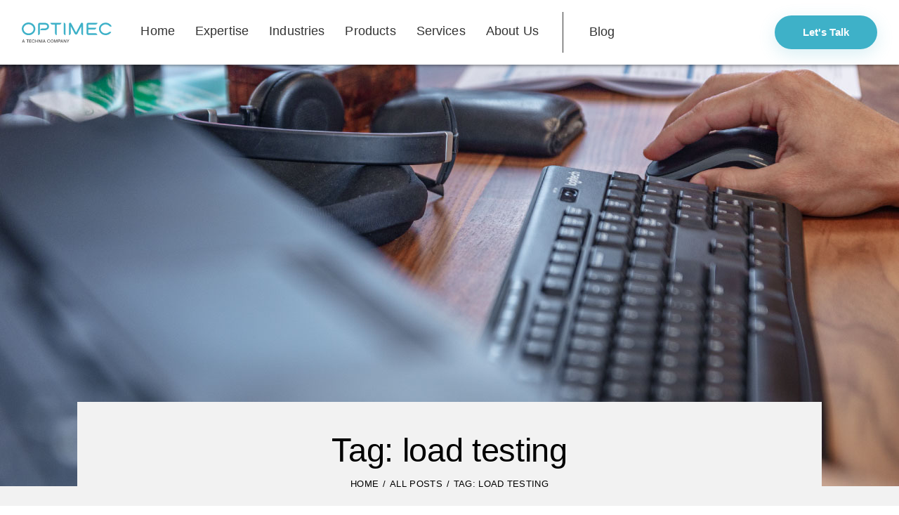

--- FILE ---
content_type: text/html; charset=UTF-8
request_url: https://optimec.ca/blog/tag/load-testing/
body_size: 22537
content:
<!DOCTYPE html>
<html lang="en-US" class="no-js scheme_default">

<head>
				<meta charset="UTF-8">
					<meta name="viewport" content="width=device-width, initial-scale=1">
		<meta name="format-detection" content="telephone=no">
		<link rel="profile" href="//gmpg.org/xfn/11">
		<meta name='robots' content='index, follow, max-image-preview:large, max-snippet:-1, max-video-preview:-1' />
	<style>img:is([sizes="auto" i], [sizes^="auto," i]) { contain-intrinsic-size: 3000px 1500px }</style>
	
	<!-- This site is optimized with the Yoast SEO plugin v24.6 - https://yoast.com/wordpress/plugins/seo/ -->
	<title>Archives des load testing - OPTIMEC</title>
	<link rel="canonical" href="https://optimec.ca/blog/tag/load-testing/" />
	<meta property="og:locale" content="en_US" />
	<meta property="og:type" content="article" />
	<meta property="og:title" content="Archives des load testing - OPTIMEC" />
	<meta property="og:url" content="https://optimec.ca/blog/tag/load-testing/" />
	<meta property="og:site_name" content="OPTIMEC" />
	<meta name="twitter:card" content="summary_large_image" />
	<meta name="twitter:site" content="@Optimec_FEA" />
	<script type="application/ld+json" class="yoast-schema-graph">{"@context":"https://schema.org","@graph":[{"@type":"CollectionPage","@id":"https://optimec.ca/blog/tag/load-testing/","url":"https://optimec.ca/blog/tag/load-testing/","name":"Archives des load testing - OPTIMEC","isPartOf":{"@id":"https://optimec.ca/#website"},"primaryImageOfPage":{"@id":"https://optimec.ca/blog/tag/load-testing/#primaryimage"},"image":{"@id":"https://optimec.ca/blog/tag/load-testing/#primaryimage"},"thumbnailUrl":"https://optimec.ca/wp-content/uploads/2022/08/endurica-cover.jpg","breadcrumb":{"@id":"https://optimec.ca/blog/tag/load-testing/#breadcrumb"},"inLanguage":"en-US"},{"@type":"ImageObject","inLanguage":"en-US","@id":"https://optimec.ca/blog/tag/load-testing/#primaryimage","url":"https://optimec.ca/wp-content/uploads/2022/08/endurica-cover.jpg","contentUrl":"https://optimec.ca/wp-content/uploads/2022/08/endurica-cover.jpg","width":1920,"height":500},{"@type":"BreadcrumbList","@id":"https://optimec.ca/blog/tag/load-testing/#breadcrumb","itemListElement":[{"@type":"ListItem","position":1,"name":"Accueil","item":"https://optimec.ca/"},{"@type":"ListItem","position":2,"name":"load testing"}]},{"@type":"WebSite","@id":"https://optimec.ca/#website","url":"https://optimec.ca/","name":"OPTIMEC","description":"A TECHNIA COMPANY","publisher":{"@id":"https://optimec.ca/#organization"},"potentialAction":[{"@type":"SearchAction","target":{"@type":"EntryPoint","urlTemplate":"https://optimec.ca/?s={search_term_string}"},"query-input":{"@type":"PropertyValueSpecification","valueRequired":true,"valueName":"search_term_string"}}],"inLanguage":"en-US"},{"@type":"Organization","@id":"https://optimec.ca/#organization","name":"Optimec Consultants","url":"https://optimec.ca/","logo":{"@type":"ImageObject","inLanguage":"en-US","@id":"https://optimec.ca/#/schema/logo/image/","url":"https://optimec.ca/wp-content/uploads/2021/11/icon-transparent-optimec-consultants.png","contentUrl":"https://optimec.ca/wp-content/uploads/2021/11/icon-transparent-optimec-consultants.png","width":512,"height":512,"caption":"Optimec Consultants"},"image":{"@id":"https://optimec.ca/#/schema/logo/image/"},"sameAs":["https://www.facebook.com/optimecconsultants","https://x.com/Optimec_FEA","https://www.linkedin.com/company/optimec-consultants-inc./"]}]}</script>
	<!-- / Yoast SEO plugin. -->



<link property="stylesheet" rel='stylesheet' id='trx_addons-icons-css' href='https://optimec.ca/wp-content/plugins/trx_addons/css/font-icons/css/trx_addons_icons.css' type='text/css' media='all' />
<link property="stylesheet" rel='stylesheet' id='qw_extensions-icons-css' href='https://optimec.ca/wp-content/plugins/trx_addons/addons/qw-extension/css/font-icons/css/qw_extension_icons.css' type='text/css' media='all' />
<link property="stylesheet" rel='stylesheet' id='qwery-fontello-css' href='https://optimec.ca/wp-content/themes/qwery/skins/default/css/font-icons/css/fontello.css' type='text/css' media='all' />
<style id='global-styles-inline-css' type='text/css'>
:root{--wp--preset--aspect-ratio--square: 1;--wp--preset--aspect-ratio--4-3: 4/3;--wp--preset--aspect-ratio--3-4: 3/4;--wp--preset--aspect-ratio--3-2: 3/2;--wp--preset--aspect-ratio--2-3: 2/3;--wp--preset--aspect-ratio--16-9: 16/9;--wp--preset--aspect-ratio--9-16: 9/16;--wp--preset--color--black: #000000;--wp--preset--color--cyan-bluish-gray: #abb8c3;--wp--preset--color--white: #ffffff;--wp--preset--color--pale-pink: #f78da7;--wp--preset--color--vivid-red: #cf2e2e;--wp--preset--color--luminous-vivid-orange: #ff6900;--wp--preset--color--luminous-vivid-amber: #fcb900;--wp--preset--color--light-green-cyan: #7bdcb5;--wp--preset--color--vivid-green-cyan: #00d084;--wp--preset--color--pale-cyan-blue: #8ed1fc;--wp--preset--color--vivid-cyan-blue: #0693e3;--wp--preset--color--vivid-purple: #9b51e0;--wp--preset--color--bg-color: #ffffff;--wp--preset--color--bd-color: #E2E2E2;--wp--preset--color--text-dark: #333333;--wp--preset--color--text-light: #A5A6AA;--wp--preset--color--text-link: #3eb1c8;--wp--preset--color--text-hover: #3299ae;--wp--preset--color--text-link-2: #3eb1c8;--wp--preset--color--text-hover-2: #aced62;--wp--preset--color--text-link-3: #333333;--wp--preset--color--text-hover-3: #333333;--wp--preset--gradient--vivid-cyan-blue-to-vivid-purple: linear-gradient(135deg,rgba(6,147,227,1) 0%,rgb(155,81,224) 100%);--wp--preset--gradient--light-green-cyan-to-vivid-green-cyan: linear-gradient(135deg,rgb(122,220,180) 0%,rgb(0,208,130) 100%);--wp--preset--gradient--luminous-vivid-amber-to-luminous-vivid-orange: linear-gradient(135deg,rgba(252,185,0,1) 0%,rgba(255,105,0,1) 100%);--wp--preset--gradient--luminous-vivid-orange-to-vivid-red: linear-gradient(135deg,rgba(255,105,0,1) 0%,rgb(207,46,46) 100%);--wp--preset--gradient--very-light-gray-to-cyan-bluish-gray: linear-gradient(135deg,rgb(238,238,238) 0%,rgb(169,184,195) 100%);--wp--preset--gradient--cool-to-warm-spectrum: linear-gradient(135deg,rgb(74,234,220) 0%,rgb(151,120,209) 20%,rgb(207,42,186) 40%,rgb(238,44,130) 60%,rgb(251,105,98) 80%,rgb(254,248,76) 100%);--wp--preset--gradient--blush-light-purple: linear-gradient(135deg,rgb(255,206,236) 0%,rgb(152,150,240) 100%);--wp--preset--gradient--blush-bordeaux: linear-gradient(135deg,rgb(254,205,165) 0%,rgb(254,45,45) 50%,rgb(107,0,62) 100%);--wp--preset--gradient--luminous-dusk: linear-gradient(135deg,rgb(255,203,112) 0%,rgb(199,81,192) 50%,rgb(65,88,208) 100%);--wp--preset--gradient--pale-ocean: linear-gradient(135deg,rgb(255,245,203) 0%,rgb(182,227,212) 50%,rgb(51,167,181) 100%);--wp--preset--gradient--electric-grass: linear-gradient(135deg,rgb(202,248,128) 0%,rgb(113,206,126) 100%);--wp--preset--gradient--midnight: linear-gradient(135deg,rgb(2,3,129) 0%,rgb(40,116,252) 100%);--wp--preset--gradient--vertical-link-to-hover: linear-gradient(to bottom,var(--theme-color-text_link) 0%,var(--theme-color-text_hover) 100%);--wp--preset--gradient--diagonal-link-to-hover: linear-gradient(to bottom right,var(--theme-color-text_link) 0%,var(--theme-color-text_hover) 100%);--wp--preset--font-size--small: 13px;--wp--preset--font-size--medium: clamp(14px, 0.875rem + ((1vw - 3.2px) * 0.625), 20px);--wp--preset--font-size--large: clamp(22.041px, 1.378rem + ((1vw - 3.2px) * 1.454), 36px);--wp--preset--font-size--x-large: clamp(25.014px, 1.563rem + ((1vw - 3.2px) * 1.769), 42px);--wp--preset--font-family--p-font: inherit;--wp--preset--spacing--20: 0.44rem;--wp--preset--spacing--30: 0.67rem;--wp--preset--spacing--40: 1rem;--wp--preset--spacing--50: 1.5rem;--wp--preset--spacing--60: 2.25rem;--wp--preset--spacing--70: 3.38rem;--wp--preset--spacing--80: 5.06rem;--wp--preset--shadow--natural: 6px 6px 9px rgba(0, 0, 0, 0.2);--wp--preset--shadow--deep: 12px 12px 50px rgba(0, 0, 0, 0.4);--wp--preset--shadow--sharp: 6px 6px 0px rgba(0, 0, 0, 0.2);--wp--preset--shadow--outlined: 6px 6px 0px -3px rgba(255, 255, 255, 1), 6px 6px rgba(0, 0, 0, 1);--wp--preset--shadow--crisp: 6px 6px 0px rgba(0, 0, 0, 1);--wp--custom--spacing--tiny: var(--sc-space-tiny,   1rem);--wp--custom--spacing--small: var(--sc-space-small,  2rem);--wp--custom--spacing--medium: var(--sc-space-medium, 3.3333rem);--wp--custom--spacing--large: var(--sc-space-large,  6.6667rem);--wp--custom--spacing--huge: var(--sc-space-huge,   8.6667rem);}:root { --wp--style--global--content-size: 830px;--wp--style--global--wide-size: 1280px; }:where(body) { margin: 0; }.wp-site-blocks > .alignleft { float: left; margin-right: 2em; }.wp-site-blocks > .alignright { float: right; margin-left: 2em; }.wp-site-blocks > .aligncenter { justify-content: center; margin-left: auto; margin-right: auto; }:where(.is-layout-flex){gap: 0.5em;}:where(.is-layout-grid){gap: 0.5em;}.is-layout-flow > .alignleft{float: left;margin-inline-start: 0;margin-inline-end: 2em;}.is-layout-flow > .alignright{float: right;margin-inline-start: 2em;margin-inline-end: 0;}.is-layout-flow > .aligncenter{margin-left: auto !important;margin-right: auto !important;}.is-layout-constrained > .alignleft{float: left;margin-inline-start: 0;margin-inline-end: 2em;}.is-layout-constrained > .alignright{float: right;margin-inline-start: 2em;margin-inline-end: 0;}.is-layout-constrained > .aligncenter{margin-left: auto !important;margin-right: auto !important;}.is-layout-constrained > :where(:not(.alignleft):not(.alignright):not(.alignfull)){max-width: var(--wp--style--global--content-size);margin-left: auto !important;margin-right: auto !important;}.is-layout-constrained > .alignwide{max-width: var(--wp--style--global--wide-size);}body .is-layout-flex{display: flex;}.is-layout-flex{flex-wrap: wrap;align-items: center;}.is-layout-flex > :is(*, div){margin: 0;}body .is-layout-grid{display: grid;}.is-layout-grid > :is(*, div){margin: 0;}body{padding-top: 0px;padding-right: 0px;padding-bottom: 0px;padding-left: 0px;}a:where(:not(.wp-element-button)){text-decoration: underline;}:root :where(.wp-element-button, .wp-block-button__link){background-color: #32373c;border-width: 0;color: #fff;font-family: inherit;font-size: inherit;line-height: inherit;padding: calc(0.667em + 2px) calc(1.333em + 2px);text-decoration: none;}.has-black-color{color: var(--wp--preset--color--black) !important;}.has-cyan-bluish-gray-color{color: var(--wp--preset--color--cyan-bluish-gray) !important;}.has-white-color{color: var(--wp--preset--color--white) !important;}.has-pale-pink-color{color: var(--wp--preset--color--pale-pink) !important;}.has-vivid-red-color{color: var(--wp--preset--color--vivid-red) !important;}.has-luminous-vivid-orange-color{color: var(--wp--preset--color--luminous-vivid-orange) !important;}.has-luminous-vivid-amber-color{color: var(--wp--preset--color--luminous-vivid-amber) !important;}.has-light-green-cyan-color{color: var(--wp--preset--color--light-green-cyan) !important;}.has-vivid-green-cyan-color{color: var(--wp--preset--color--vivid-green-cyan) !important;}.has-pale-cyan-blue-color{color: var(--wp--preset--color--pale-cyan-blue) !important;}.has-vivid-cyan-blue-color{color: var(--wp--preset--color--vivid-cyan-blue) !important;}.has-vivid-purple-color{color: var(--wp--preset--color--vivid-purple) !important;}.has-bg-color-color{color: var(--wp--preset--color--bg-color) !important;}.has-bd-color-color{color: var(--wp--preset--color--bd-color) !important;}.has-text-dark-color{color: var(--wp--preset--color--text-dark) !important;}.has-text-light-color{color: var(--wp--preset--color--text-light) !important;}.has-text-link-color{color: var(--wp--preset--color--text-link) !important;}.has-text-hover-color{color: var(--wp--preset--color--text-hover) !important;}.has-text-link-2-color{color: var(--wp--preset--color--text-link-2) !important;}.has-text-hover-2-color{color: var(--wp--preset--color--text-hover-2) !important;}.has-text-link-3-color{color: var(--wp--preset--color--text-link-3) !important;}.has-text-hover-3-color{color: var(--wp--preset--color--text-hover-3) !important;}.has-black-background-color{background-color: var(--wp--preset--color--black) !important;}.has-cyan-bluish-gray-background-color{background-color: var(--wp--preset--color--cyan-bluish-gray) !important;}.has-white-background-color{background-color: var(--wp--preset--color--white) !important;}.has-pale-pink-background-color{background-color: var(--wp--preset--color--pale-pink) !important;}.has-vivid-red-background-color{background-color: var(--wp--preset--color--vivid-red) !important;}.has-luminous-vivid-orange-background-color{background-color: var(--wp--preset--color--luminous-vivid-orange) !important;}.has-luminous-vivid-amber-background-color{background-color: var(--wp--preset--color--luminous-vivid-amber) !important;}.has-light-green-cyan-background-color{background-color: var(--wp--preset--color--light-green-cyan) !important;}.has-vivid-green-cyan-background-color{background-color: var(--wp--preset--color--vivid-green-cyan) !important;}.has-pale-cyan-blue-background-color{background-color: var(--wp--preset--color--pale-cyan-blue) !important;}.has-vivid-cyan-blue-background-color{background-color: var(--wp--preset--color--vivid-cyan-blue) !important;}.has-vivid-purple-background-color{background-color: var(--wp--preset--color--vivid-purple) !important;}.has-bg-color-background-color{background-color: var(--wp--preset--color--bg-color) !important;}.has-bd-color-background-color{background-color: var(--wp--preset--color--bd-color) !important;}.has-text-dark-background-color{background-color: var(--wp--preset--color--text-dark) !important;}.has-text-light-background-color{background-color: var(--wp--preset--color--text-light) !important;}.has-text-link-background-color{background-color: var(--wp--preset--color--text-link) !important;}.has-text-hover-background-color{background-color: var(--wp--preset--color--text-hover) !important;}.has-text-link-2-background-color{background-color: var(--wp--preset--color--text-link-2) !important;}.has-text-hover-2-background-color{background-color: var(--wp--preset--color--text-hover-2) !important;}.has-text-link-3-background-color{background-color: var(--wp--preset--color--text-link-3) !important;}.has-text-hover-3-background-color{background-color: var(--wp--preset--color--text-hover-3) !important;}.has-black-border-color{border-color: var(--wp--preset--color--black) !important;}.has-cyan-bluish-gray-border-color{border-color: var(--wp--preset--color--cyan-bluish-gray) !important;}.has-white-border-color{border-color: var(--wp--preset--color--white) !important;}.has-pale-pink-border-color{border-color: var(--wp--preset--color--pale-pink) !important;}.has-vivid-red-border-color{border-color: var(--wp--preset--color--vivid-red) !important;}.has-luminous-vivid-orange-border-color{border-color: var(--wp--preset--color--luminous-vivid-orange) !important;}.has-luminous-vivid-amber-border-color{border-color: var(--wp--preset--color--luminous-vivid-amber) !important;}.has-light-green-cyan-border-color{border-color: var(--wp--preset--color--light-green-cyan) !important;}.has-vivid-green-cyan-border-color{border-color: var(--wp--preset--color--vivid-green-cyan) !important;}.has-pale-cyan-blue-border-color{border-color: var(--wp--preset--color--pale-cyan-blue) !important;}.has-vivid-cyan-blue-border-color{border-color: var(--wp--preset--color--vivid-cyan-blue) !important;}.has-vivid-purple-border-color{border-color: var(--wp--preset--color--vivid-purple) !important;}.has-bg-color-border-color{border-color: var(--wp--preset--color--bg-color) !important;}.has-bd-color-border-color{border-color: var(--wp--preset--color--bd-color) !important;}.has-text-dark-border-color{border-color: var(--wp--preset--color--text-dark) !important;}.has-text-light-border-color{border-color: var(--wp--preset--color--text-light) !important;}.has-text-link-border-color{border-color: var(--wp--preset--color--text-link) !important;}.has-text-hover-border-color{border-color: var(--wp--preset--color--text-hover) !important;}.has-text-link-2-border-color{border-color: var(--wp--preset--color--text-link-2) !important;}.has-text-hover-2-border-color{border-color: var(--wp--preset--color--text-hover-2) !important;}.has-text-link-3-border-color{border-color: var(--wp--preset--color--text-link-3) !important;}.has-text-hover-3-border-color{border-color: var(--wp--preset--color--text-hover-3) !important;}.has-vivid-cyan-blue-to-vivid-purple-gradient-background{background: var(--wp--preset--gradient--vivid-cyan-blue-to-vivid-purple) !important;}.has-light-green-cyan-to-vivid-green-cyan-gradient-background{background: var(--wp--preset--gradient--light-green-cyan-to-vivid-green-cyan) !important;}.has-luminous-vivid-amber-to-luminous-vivid-orange-gradient-background{background: var(--wp--preset--gradient--luminous-vivid-amber-to-luminous-vivid-orange) !important;}.has-luminous-vivid-orange-to-vivid-red-gradient-background{background: var(--wp--preset--gradient--luminous-vivid-orange-to-vivid-red) !important;}.has-very-light-gray-to-cyan-bluish-gray-gradient-background{background: var(--wp--preset--gradient--very-light-gray-to-cyan-bluish-gray) !important;}.has-cool-to-warm-spectrum-gradient-background{background: var(--wp--preset--gradient--cool-to-warm-spectrum) !important;}.has-blush-light-purple-gradient-background{background: var(--wp--preset--gradient--blush-light-purple) !important;}.has-blush-bordeaux-gradient-background{background: var(--wp--preset--gradient--blush-bordeaux) !important;}.has-luminous-dusk-gradient-background{background: var(--wp--preset--gradient--luminous-dusk) !important;}.has-pale-ocean-gradient-background{background: var(--wp--preset--gradient--pale-ocean) !important;}.has-electric-grass-gradient-background{background: var(--wp--preset--gradient--electric-grass) !important;}.has-midnight-gradient-background{background: var(--wp--preset--gradient--midnight) !important;}.has-vertical-link-to-hover-gradient-background{background: var(--wp--preset--gradient--vertical-link-to-hover) !important;}.has-diagonal-link-to-hover-gradient-background{background: var(--wp--preset--gradient--diagonal-link-to-hover) !important;}.has-small-font-size{font-size: var(--wp--preset--font-size--small) !important;}.has-medium-font-size{font-size: var(--wp--preset--font-size--medium) !important;}.has-large-font-size{font-size: var(--wp--preset--font-size--large) !important;}.has-x-large-font-size{font-size: var(--wp--preset--font-size--x-large) !important;}.has-p-font-font-family{font-family: var(--wp--preset--font-family--p-font) !important;}
:root :where(.wp-block-button .wp-block-button__link){background-color: var(--theme-color-text_link);border-radius: 0;color: var(--theme-color-inverse_link);font-family: var(--theme-font-button_font-family);font-size: var(--theme-font-button_font-size);font-weight: var(--theme-font-button_font-weight);line-height: var(--theme-font-button_line-height);}
:where(.wp-block-post-template.is-layout-flex){gap: 1.25em;}:where(.wp-block-post-template.is-layout-grid){gap: 1.25em;}
:where(.wp-block-columns.is-layout-flex){gap: 2em;}:where(.wp-block-columns.is-layout-grid){gap: 2em;}
:root :where(.wp-block-pullquote){border-width: 1px 0;font-size: clamp(0.984em, 0.984rem + ((1vw - 0.2em) * 0.86), 1.5em);line-height: 1.6;}
:root :where(.wp-block-post-comments){padding-top: var(--wp--custom--spacing--small);}
:root :where(.wp-block-quote){border-width: 1px;}
</style>
<link property="stylesheet" rel='stylesheet' id='advanced-popups-css' href='https://optimec.ca/wp-content/plugins/advanced-popups/public/css/advanced-popups-public.css?ver=1.2.2' type='text/css' media='all' />
<link property="stylesheet" rel='stylesheet' id='magnific-popup-css' href='https://optimec.ca/wp-content/plugins/trx_addons/js/magnific/magnific-popup.min.css' type='text/css' media='all' />
<link property="stylesheet" rel='stylesheet' id='cmplz-general-css' href='https://optimec.ca/wp-content/plugins/complianz-gdpr/assets/css/cookieblocker.min.css?ver=1761237267' type='text/css' media='all' />

<link property="stylesheet" rel='stylesheet' id='elementor-frontend-css' href='https://optimec.ca/wp-content/plugins/elementor/assets/css/frontend.min.css?ver=3.34.2' type='text/css' media='all' />
<style id='elementor-frontend-inline-css' type='text/css'>
.elementor-kit-15{--e-global-color-primary:#3EB1C8;--e-global-color-secondary:#005F83;--e-global-color-text:#333333;--e-global-color-accent:#F2F2F2;--e-global-color-c7946b8:#BEF184;--e-global-color-2dd5100:#FF6633;--e-global-typography-primary-font-family:"Roboto";--e-global-typography-primary-font-weight:600;--e-global-typography-secondary-font-family:"Roboto Slab";--e-global-typography-secondary-font-weight:400;--e-global-typography-text-font-family:"Roboto";--e-global-typography-text-font-weight:400;--e-global-typography-accent-font-family:"Roboto";--e-global-typography-accent-font-weight:500;}.elementor-section.elementor-section-boxed > .elementor-container{max-width:1310px;}.e-con{--container-max-width:1310px;}.elementor-widget:not(:last-child){margin-block-end:20px;}.elementor-element{--widgets-spacing:20px 20px;--widgets-spacing-row:20px;--widgets-spacing-column:20px;}{}h1.entry-title{display:var(--page-title-display);}@media(max-width:1024px){.elementor-section.elementor-section-boxed > .elementor-container{max-width:1024px;}.e-con{--container-max-width:1024px;}}@media(max-width:767px){.elementor-section.elementor-section-boxed > .elementor-container{max-width:767px;}.e-con{--container-max-width:767px;}}
</style>
<style id="elementor-post-27562">.elementor-27562 .elementor-element.elementor-element-ce34018 > .elementor-container > .elementor-column > .elementor-widget-wrap{align-content:center;align-items:center;}.elementor-27562 .elementor-element.elementor-element-ce34018:not(.elementor-motion-effects-element-type-background), .elementor-27562 .elementor-element.elementor-element-ce34018 > .elementor-motion-effects-container > .elementor-motion-effects-layer{background-color:#FFFFFF;}.elementor-27562 .elementor-element.elementor-element-ce34018 .trx_addons_bg_text{z-index:0;}.elementor-27562 .elementor-element.elementor-element-ce34018 .trx_addons_bg_text.trx_addons_marquee_wrap:not(.trx_addons_marquee_reverse) .trx_addons_marquee_element{padding-right:50px;}.elementor-27562 .elementor-element.elementor-element-ce34018 .trx_addons_bg_text.trx_addons_marquee_wrap.trx_addons_marquee_reverse .trx_addons_marquee_element{padding-left:50px;}.elementor-27562 .elementor-element.elementor-element-ce34018{box-shadow:0px 1px 5px 0px rgba(0,0,0,0.5);transition:background 0.3s, border 0.3s, border-radius 0.3s, box-shadow 0.3s;padding:0.5rem 1rem 0.5rem 1rem;}.elementor-27562 .elementor-element.elementor-element-ce34018 > .elementor-background-overlay{transition:background 0.3s, border-radius 0.3s, opacity 0.3s;}.elementor-27562 .elementor-element.elementor-element-f682572{text-align:start;}.elementor-27562 .elementor-element.elementor-element-f682572 img{width:10vw;}.elementor-27562 .elementor-element.elementor-element-95ce299 > .elementor-widget-container{padding:0px 20px 0px 0px;border-style:solid;border-width:0px 1px 0px 0px;}.elementor-27562 .elementor-element.elementor-element-d946f37 > .elementor-widget-container{margin:0px 0px 0px -5px;}.elementor-27562 .elementor-element.elementor-element-1115beb > .elementor-widget-container{margin:0px 0px 0px 0px;}.elementor-27562 .elementor-element.elementor-element-4219a58 > .elementor-widget-container{margin:0px 0px 0px 8px;}.elementor-27562 .elementor-element.elementor-element-eea47b1 > .elementor-container > .elementor-column > .elementor-widget-wrap{align-content:center;align-items:center;}.elementor-27562 .elementor-element.elementor-element-eea47b1:not(.elementor-motion-effects-element-type-background), .elementor-27562 .elementor-element.elementor-element-eea47b1 > .elementor-motion-effects-container > .elementor-motion-effects-layer{background-color:#FFFFFF;}.elementor-27562 .elementor-element.elementor-element-eea47b1 .trx_addons_bg_text{z-index:0;}.elementor-27562 .elementor-element.elementor-element-eea47b1 .trx_addons_bg_text.trx_addons_marquee_wrap:not(.trx_addons_marquee_reverse) .trx_addons_marquee_element{padding-right:50px;}.elementor-27562 .elementor-element.elementor-element-eea47b1 .trx_addons_bg_text.trx_addons_marquee_wrap.trx_addons_marquee_reverse .trx_addons_marquee_element{padding-left:50px;}.elementor-27562 .elementor-element.elementor-element-eea47b1{box-shadow:0px 1px 5px 0px rgba(0,0,0,0.5);transition:background 0.3s, border 0.3s, border-radius 0.3s, box-shadow 0.3s;padding:24px 0px 24px 0px;}.elementor-27562 .elementor-element.elementor-element-eea47b1 > .elementor-background-overlay{transition:background 0.3s, border-radius 0.3s, opacity 0.3s;}.elementor-27562 .elementor-element.elementor-element-1625619{text-align:start;}.elementor-27562 .elementor-element.elementor-element-1625619 img{width:250px;}.elementor-27562 .elementor-element.elementor-element-e51652e > .elementor-container{min-height:620px;}.elementor-27562 .elementor-element.elementor-element-e51652e .trx_addons_bg_text{z-index:0;}.elementor-27562 .elementor-element.elementor-element-e51652e .trx_addons_bg_text.trx_addons_marquee_wrap:not(.trx_addons_marquee_reverse) .trx_addons_marquee_element{padding-right:50px;}.elementor-27562 .elementor-element.elementor-element-e51652e .trx_addons_bg_text.trx_addons_marquee_wrap.trx_addons_marquee_reverse .trx_addons_marquee_element{padding-left:50px;}.elementor-27562 .elementor-element.elementor-element-e51652e{padding:0em 0em 3em 0em;}.elementor-27562 .elementor-element.elementor-element-12ddade > .elementor-container{min-height:600px;}.elementor-27562 .elementor-element.elementor-element-12ddade .trx_addons_bg_text{z-index:0;}.elementor-27562 .elementor-element.elementor-element-12ddade .trx_addons_bg_text.trx_addons_marquee_wrap:not(.trx_addons_marquee_reverse) .trx_addons_marquee_element{padding-right:50px;}.elementor-27562 .elementor-element.elementor-element-12ddade .trx_addons_bg_text.trx_addons_marquee_wrap.trx_addons_marquee_reverse .trx_addons_marquee_element{padding-left:50px;}.elementor-27562 .elementor-element.elementor-element-12ddade{transition:background 0.3s, border 0.3s, border-radius 0.3s, box-shadow 0.3s;margin-top:0px;margin-bottom:0px;}.elementor-27562 .elementor-element.elementor-element-12ddade > .elementor-background-overlay{transition:background 0.3s, border-radius 0.3s, opacity 0.3s;}.elementor-27562 .elementor-element.elementor-element-b4e2174:not(.elementor-motion-effects-element-type-background) > .elementor-widget-wrap, .elementor-27562 .elementor-element.elementor-element-b4e2174 > .elementor-widget-wrap > .elementor-motion-effects-container > .elementor-motion-effects-layer{background-image:url("https://optimec.ca/wp-content/uploads/2021/12/banner-blog.jpg");background-position:center center;background-repeat:no-repeat;background-size:cover;}.elementor-27562 .elementor-element.elementor-element-b4e2174 > .elementor-element-populated >  .elementor-background-overlay{background-color:#000000;opacity:0.6;}.elementor-27562 .elementor-element.elementor-element-b4e2174 > .elementor-element-populated{transition:background 0.3s, border 0.3s, border-radius 0.3s, box-shadow 0.3s;}.elementor-27562 .elementor-element.elementor-element-b4e2174 > .elementor-element-populated > .elementor-background-overlay{transition:background 0.3s, border-radius 0.3s, opacity 0.3s;}.elementor-27562 .elementor-element.elementor-element-7c198bf .trx_addons_bg_text{z-index:0;}.elementor-27562 .elementor-element.elementor-element-7c198bf .trx_addons_bg_text.trx_addons_marquee_wrap:not(.trx_addons_marquee_reverse) .trx_addons_marquee_element{padding-right:50px;}.elementor-27562 .elementor-element.elementor-element-7c198bf .trx_addons_bg_text.trx_addons_marquee_wrap.trx_addons_marquee_reverse .trx_addons_marquee_element{padding-left:50px;}.trx-addons-layout--edit-mode .trx-addons-layout__inner{background-color:var(--theme-color-bg_color);}.trx-addons-layout--single-preview .trx-addons-layout__inner{background-color:var(--theme-color-bg_color);}@media(max-width:1024px){.elementor-27562 .elementor-element.elementor-element-ce34018{padding:10px 20px 10px 20px;}.elementor-27562 .elementor-element.elementor-element-eea47b1{padding:20px 0px 20px 0px;}}@media(max-width:767px){.elementor-27562 .elementor-element.elementor-element-eea47b1{padding:10px 0px 10px 0px;}.elementor-27562 .elementor-element.elementor-element-320a195{width:50%;}.elementor-27562 .elementor-element.elementor-element-dba9a7f{width:50%;}}@media(min-width:768px){.elementor-27562 .elementor-element.elementor-element-a9f2cce{width:78%;}.elementor-27562 .elementor-element.elementor-element-93fe27b{width:22%;}}</style>
<style id="elementor-post-8919">.elementor-8919 .elementor-element.elementor-element-4aa2da8 .trx_addons_bg_text{z-index:0;}.elementor-8919 .elementor-element.elementor-element-4aa2da8 .trx_addons_bg_text.trx_addons_marquee_wrap:not(.trx_addons_marquee_reverse) .trx_addons_marquee_element{padding-right:50px;}.elementor-8919 .elementor-element.elementor-element-4aa2da8 .trx_addons_bg_text.trx_addons_marquee_wrap.trx_addons_marquee_reverse .trx_addons_marquee_element{padding-left:50px;}.elementor-8919 .elementor-element.elementor-element-c3f6752 .trx_addons_bg_text{z-index:0;}.elementor-8919 .elementor-element.elementor-element-c3f6752 .trx_addons_bg_text.trx_addons_marquee_wrap:not(.trx_addons_marquee_reverse) .trx_addons_marquee_element{padding-right:50px;}.elementor-8919 .elementor-element.elementor-element-c3f6752 .trx_addons_bg_text.trx_addons_marquee_wrap.trx_addons_marquee_reverse .trx_addons_marquee_element{padding-left:50px;}.elementor-8919 .elementor-element.elementor-element-73dfa35.elementor-column > .elementor-widget-wrap{justify-content:center;}.elementor-8919 .elementor-element.elementor-element-96dc96d{--display:grid;--e-con-grid-template-columns:repeat(1, 1fr);--e-con-grid-template-rows:repeat(2, 1fr);--gap:0px 0px;--row-gap:0px;--column-gap:0px;--grid-auto-flow:row;--padding-top:0px;--padding-bottom:0px;--padding-left:0px;--padding-right:0px;}.elementor-8919 .elementor-element.elementor-element-96dc96d .trx_addons_bg_text{z-index:0;}.elementor-8919 .elementor-element.elementor-element-96dc96d .trx_addons_bg_text.trx_addons_marquee_wrap:not(.trx_addons_marquee_reverse) .trx_addons_marquee_element{padding-right:50px;}.elementor-8919 .elementor-element.elementor-element-96dc96d .trx_addons_bg_text.trx_addons_marquee_wrap.trx_addons_marquee_reverse .trx_addons_marquee_element{padding-left:50px;}.elementor-8919 .elementor-element.elementor-element-cf4284a{width:var( --container-widget-width, 70% );max-width:70%;--container-widget-width:70%;--container-widget-flex-grow:0;}.elementor-8919 .elementor-element.elementor-element-315fddc{--divider-border-style:solid;--divider-color:#FFFFFF;}.elementor-8919 .elementor-element.elementor-element-315fddc .elementor-divider-separator{width:100%;}.elementor-8919 .elementor-element.elementor-element-315fddc .elementor-divider{padding-block-start:25px;padding-block-end:25px;}.elementor-8919 .elementor-element.elementor-element-4e1439f .elementor-heading-title{font-weight:bold;color:#FFFFFF;}.elementor-8919 .elementor-element.elementor-element-a87c2e1{--spacer-size:10px;}.elementor-8919 .elementor-element.elementor-element-f51e570{--spacer-size:6px;}.elementor-8919 .elementor-element.elementor-element-264c884{--spacer-size:18px;}.elementor-8919 .elementor-element.elementor-element-cbed4be .elementor-heading-title{font-weight:bold;color:#FFFFFF;}.elementor-8919 .elementor-element.elementor-element-32bce53{--spacer-size:10px;}.elementor-8919 .elementor-element.elementor-element-d7dba1c{width:var( --container-widget-width, 101.775% );max-width:101.775%;--container-widget-width:101.775%;--container-widget-flex-grow:0;}.elementor-8919 .elementor-element.elementor-element-d7dba1c.elementor-element{--flex-grow:0;--flex-shrink:0;}.elementor-8919 .elementor-element.elementor-element-fb56033{--spacer-size:50px;}.elementor-8919 .elementor-element.elementor-element-c0ce2ba .elementor-heading-title{font-weight:bold;color:#FFFFFF;}.elementor-8919 .elementor-element.elementor-element-85a3dd9{--spacer-size:10px;width:var( --container-widget-width, 84.428% );max-width:84.428%;--container-widget-width:84.428%;--container-widget-flex-grow:0;}.elementor-8919 .elementor-element.elementor-element-85a3dd9.elementor-element{--flex-grow:0;--flex-shrink:0;}.elementor-8919 .elementor-element.elementor-element-5923531 .sc_item_title_text{-webkit-text-stroke-width:0px;}.elementor-8919 .elementor-element.elementor-element-5923531 .sc_item_title_text2{-webkit-text-stroke-width:0px;}.elementor-8919 .elementor-element.elementor-element-cf62985{--spacer-size:10px;}.elementor-8919 .elementor-element.elementor-element-ceea451{--spacer-size:50px;}.elementor-8919 .elementor-element.elementor-element-fe7ff29{--display:flex;--flex-direction:row;--container-widget-width:initial;--container-widget-height:100%;--container-widget-flex-grow:1;--container-widget-align-self:stretch;--flex-wrap-mobile:wrap;--gap:0px 0px;--row-gap:0px;--column-gap:0px;--padding-top:0px;--padding-bottom:0px;--padding-left:0px;--padding-right:0px;}.elementor-8919 .elementor-element.elementor-element-fe7ff29:not(.elementor-motion-effects-element-type-background), .elementor-8919 .elementor-element.elementor-element-fe7ff29 > .elementor-motion-effects-container > .elementor-motion-effects-layer{background-color:#333333;}.elementor-8919 .elementor-element.elementor-element-fe7ff29 .trx_addons_bg_text{z-index:0;}.elementor-8919 .elementor-element.elementor-element-fe7ff29 .trx_addons_bg_text.trx_addons_marquee_wrap:not(.trx_addons_marquee_reverse) .trx_addons_marquee_element{padding-right:50px;}.elementor-8919 .elementor-element.elementor-element-fe7ff29 .trx_addons_bg_text.trx_addons_marquee_wrap.trx_addons_marquee_reverse .trx_addons_marquee_element{padding-left:50px;}.elementor-8919 .elementor-element.elementor-element-21286b0{--display:flex;--flex-direction:column;--container-widget-width:100%;--container-widget-height:initial;--container-widget-flex-grow:0;--container-widget-align-self:initial;--flex-wrap-mobile:wrap;}.elementor-8919 .elementor-element.elementor-element-21286b0 .trx_addons_bg_text{z-index:0;}.elementor-8919 .elementor-element.elementor-element-21286b0 .trx_addons_bg_text.trx_addons_marquee_wrap:not(.trx_addons_marquee_reverse) .trx_addons_marquee_element{padding-right:50px;}.elementor-8919 .elementor-element.elementor-element-21286b0 .trx_addons_bg_text.trx_addons_marquee_wrap.trx_addons_marquee_reverse .trx_addons_marquee_element{padding-left:50px;}.elementor-8919 .elementor-element.elementor-element-b5e322d{--display:flex;--flex-direction:column;--container-widget-width:100%;--container-widget-height:initial;--container-widget-flex-grow:0;--container-widget-align-self:initial;--flex-wrap-mobile:wrap;}.elementor-8919 .elementor-element.elementor-element-b5e322d .trx_addons_bg_text{z-index:0;}.elementor-8919 .elementor-element.elementor-element-b5e322d .trx_addons_bg_text.trx_addons_marquee_wrap:not(.trx_addons_marquee_reverse) .trx_addons_marquee_element{padding-right:50px;}.elementor-8919 .elementor-element.elementor-element-b5e322d .trx_addons_bg_text.trx_addons_marquee_wrap.trx_addons_marquee_reverse .trx_addons_marquee_element{padding-left:50px;}.elementor-8919 .elementor-element.elementor-element-2f952b9{text-align:end;}.elementor-8919 .elementor-element.elementor-element-513638e{--display:flex;--flex-direction:column;--container-widget-width:100%;--container-widget-height:initial;--container-widget-flex-grow:0;--container-widget-align-self:initial;--flex-wrap-mobile:wrap;}.elementor-8919 .elementor-element.elementor-element-513638e:not(.elementor-motion-effects-element-type-background), .elementor-8919 .elementor-element.elementor-element-513638e > .elementor-motion-effects-container > .elementor-motion-effects-layer{background-color:#333333;}.elementor-8919 .elementor-element.elementor-element-513638e .trx_addons_bg_text{z-index:0;}.elementor-8919 .elementor-element.elementor-element-513638e .trx_addons_bg_text.trx_addons_marquee_wrap:not(.trx_addons_marquee_reverse) .trx_addons_marquee_element{padding-right:50px;}.elementor-8919 .elementor-element.elementor-element-513638e .trx_addons_bg_text.trx_addons_marquee_wrap.trx_addons_marquee_reverse .trx_addons_marquee_element{padding-left:50px;}.elementor-8919 .elementor-element.elementor-element-2ad9c36{--display:flex;}.elementor-8919 .elementor-element.elementor-element-2ad9c36 .trx_addons_bg_text{z-index:0;}.elementor-8919 .elementor-element.elementor-element-2ad9c36 .trx_addons_bg_text.trx_addons_marquee_wrap:not(.trx_addons_marquee_reverse) .trx_addons_marquee_element{padding-right:50px;}.elementor-8919 .elementor-element.elementor-element-2ad9c36 .trx_addons_bg_text.trx_addons_marquee_wrap.trx_addons_marquee_reverse .trx_addons_marquee_element{padding-left:50px;}.elementor-8919 .elementor-element.elementor-element-ad5d8c4{text-align:center;font-size:0.675rem;line-height:1rem;}.trx-addons-layout--edit-mode .trx-addons-layout__inner{background-color:var(--theme-color-bg_color);}.trx-addons-layout--single-preview .trx-addons-layout__inner{background-color:var(--theme-color-bg_color);}@media(max-width:1024px){.elementor-8919 .elementor-element.elementor-element-96dc96d{--grid-auto-flow:row;}.elementor-8919 .elementor-element.elementor-element-85a3dd9{--spacer-size:10px;}.elementor-8919 .elementor-element.elementor-element-cf62985{--spacer-size:10px;}.elementor-8919 .elementor-element.elementor-element-ad5d8c4{font-size:15px;}}@media(min-width:768px){.elementor-8919 .elementor-element.elementor-element-73dfa35{width:24.99%;}.elementor-8919 .elementor-element.elementor-element-d2067fc{width:25.019%;}.elementor-8919 .elementor-element.elementor-element-bab89ab{width:17.487%;}.elementor-8919 .elementor-element.elementor-element-b15c65c{width:32.504%;}.elementor-8919 .elementor-element.elementor-element-fe7ff29{--content-width:1280px;}.elementor-8919 .elementor-element.elementor-element-21286b0{--width:50%;}.elementor-8919 .elementor-element.elementor-element-b5e322d{--width:50%;}}@media(max-width:1024px) and (min-width:768px){.elementor-8919 .elementor-element.elementor-element-73dfa35{width:21%;}.elementor-8919 .elementor-element.elementor-element-d2067fc{width:29%;}.elementor-8919 .elementor-element.elementor-element-bab89ab{width:22%;}.elementor-8919 .elementor-element.elementor-element-b15c65c{width:28%;}}@media(max-width:767px){.elementor-8919 .elementor-element.elementor-element-96dc96d{--e-con-grid-template-columns:repeat(1, 1fr);--grid-auto-flow:row;}.elementor-8919 .elementor-element.elementor-element-d2067fc{width:60%;}.elementor-8919 .elementor-element.elementor-element-d2067fc > .elementor-element-populated{margin:20px 0px 0px 0px;--e-column-margin-right:0px;--e-column-margin-left:0px;}.elementor-8919 .elementor-element.elementor-element-bab89ab{width:40%;}.elementor-8919 .elementor-element.elementor-element-bab89ab > .elementor-element-populated{margin:20px 0px 0px 0px;--e-column-margin-right:0px;--e-column-margin-left:0px;}.elementor-8919 .elementor-element.elementor-element-b15c65c > .elementor-element-populated{margin:20px 0px 0px 0px;--e-column-margin-right:0px;--e-column-margin-left:0px;}.elementor-8919 .elementor-element.elementor-element-ad5d8c4{text-align:center;font-size:0.675rem;line-height:1rem;}}</style>
<style id="elementor-post-32008">.elementor-32008 .elementor-element.elementor-element-19ca47d > .elementor-container{max-width:500px;}.elementor-32008 .elementor-element.elementor-element-19ca47d .trx_addons_bg_text{z-index:0;}.elementor-32008 .elementor-element.elementor-element-19ca47d .trx_addons_bg_text.trx_addons_marquee_wrap:not(.trx_addons_marquee_reverse) .trx_addons_marquee_element{padding-right:50px;}.elementor-32008 .elementor-element.elementor-element-19ca47d .trx_addons_bg_text.trx_addons_marquee_wrap.trx_addons_marquee_reverse .trx_addons_marquee_element{padding-left:50px;}.elementor-32008 .elementor-element.elementor-element-19ca47d{transition:background 0.3s, border 0.3s, border-radius 0.3s, box-shadow 0.3s;padding:0px 0px 0px 0px;}.elementor-32008 .elementor-element.elementor-element-19ca47d > .elementor-background-overlay{transition:background 0.3s, border-radius 0.3s, opacity 0.3s;}.trx-addons-layout--edit-mode .trx-addons-layout__inner{background-color:var(--theme-color-bg_color);}.trx-addons-layout--single-preview .trx-addons-layout__inner{background-color:var(--theme-color-bg_color);}</style>
<link property="stylesheet" rel='stylesheet' id='widget-image-css' href='https://optimec.ca/wp-content/plugins/elementor/assets/css/widget-image.min.css?ver=3.34.2' type='text/css' media='all' />
<link property="stylesheet" rel='stylesheet' id='widget-divider-css' href='https://optimec.ca/wp-content/plugins/elementor/assets/css/widget-divider.min.css?ver=3.34.2' type='text/css' media='all' />
<link property="stylesheet" rel='stylesheet' id='widget-heading-css' href='https://optimec.ca/wp-content/plugins/elementor/assets/css/widget-heading.min.css?ver=3.34.2' type='text/css' media='all' />
<link property="stylesheet" rel='stylesheet' id='trx_addons-css' href='https://optimec.ca/wp-content/plugins/trx_addons/css/__styles.css' type='text/css' media='all' />
<link property="stylesheet" rel='stylesheet' id='trx_addons-widget_custom_links-css' href='https://optimec.ca/wp-content/plugins/trx_addons/components/widgets/custom_links/custom_links.css' type='text/css' media='all' />
<link property="stylesheet" rel='stylesheet' id='trx_addons-sc_content-css' href='https://optimec.ca/wp-content/plugins/trx_addons/components/shortcodes/content/content.css' type='text/css' media='all' />
<link property="stylesheet" rel='stylesheet' id='trx_addons-sc_content-responsive-css' href='https://optimec.ca/wp-content/plugins/trx_addons/components/shortcodes/content/content.responsive.css' type='text/css' media='(max-width:1439px)' />
<link property="stylesheet" rel='stylesheet' id='trx_addons-animations-css' href='https://optimec.ca/wp-content/plugins/trx_addons/css/trx_addons.animations.css' type='text/css' media='all' />


<link property="stylesheet" rel='stylesheet' id='elementor-gf-local-roboto-css' href='https://optimec.ca/wp-content/uploads/elementor/google-fonts/css/roboto.css?ver=1742251350' type='text/css' media='all' />
<link property="stylesheet" rel='stylesheet' id='elementor-gf-local-robotoslab-css' href='https://optimec.ca/wp-content/uploads/elementor/google-fonts/css/robotoslab.css?ver=1742251371' type='text/css' media='all' />







<link property="stylesheet" rel='stylesheet' id='qwery-style-css' href='https://optimec.ca/wp-content/themes/qwery/style.css' type='text/css' media='all' />
<link property="stylesheet" rel='stylesheet' id='mediaelement-css' href='https://optimec.ca/wp-includes/js/mediaelement/mediaelementplayer-legacy.min.css?ver=4.2.17' type='text/css' media='all' />
<link property="stylesheet" rel='stylesheet' id='wp-mediaelement-css' href='https://optimec.ca/wp-includes/js/mediaelement/wp-mediaelement.min.css?ver=6.8.3' type='text/css' media='all' />
<link property="stylesheet" rel='stylesheet' id='qwery-skin-default-css' href='https://optimec.ca/wp-content/themes/qwery/skins/default/css/style.css' type='text/css' media='all' />
<link property="stylesheet" rel='stylesheet' id='qwery-plugins-css' href='https://optimec.ca/wp-content/themes/qwery/skins/default/css/__plugins.css' type='text/css' media='all' />
<link property="stylesheet" rel='stylesheet' id='qwery-custom-css' href='https://optimec.ca/wp-content/themes/qwery/skins/default/css/__custom.css' type='text/css' media='all' />
<link property="stylesheet" rel='stylesheet' id='zoho-form-css' href='https://optimec.ca/wp-content/themes/qwery-child/custom/zoho/css/zoho-form.css?ver=6.8.3' type='text/css' media='all' />
<link property="stylesheet" rel='stylesheet' id='intlTelInputCSS-css' href='https://optimec.ca/wp-content/themes/qwery-child/custom/intlTelInput/css/intlTelInput.css?ver=6.8.3' type='text/css' media='all' />
<link property="stylesheet" rel='stylesheet' id='qwery-child-css' href='https://optimec.ca/wp-content/themes/qwery-child/style.css' type='text/css' media='all' />
<link property="stylesheet" rel='stylesheet' id='trx_addons-responsive-css' href='https://optimec.ca/wp-content/plugins/trx_addons/css/__responsive.css' type='text/css' media='(max-width:1439px)' />
<link property="stylesheet" rel='stylesheet' id='qwery-responsive-css' href='https://optimec.ca/wp-content/themes/qwery/skins/default/css/__responsive.css' type='text/css' media='(max-width:1679px)' />
<link property="stylesheet" rel='stylesheet' id='qwery-responsive-child-css' href='https://optimec.ca/wp-content/themes/qwery-child/responsive.css' type='text/css' media='(max-width:1679px)' />
<link property="stylesheet" rel='stylesheet' id='swiper-css' href='https://optimec.ca/wp-content/plugins/trx_addons/js/swiper/swiper.min.css' type='text/css' media='all' />
<script type="text/javascript" src="https://optimec.ca/wp-includes/js/jquery/jquery.min.js?ver=3.7.1" id="jquery-core-js"></script>
<script type="text/javascript" src="https://optimec.ca/wp-includes/js/jquery/jquery-migrate.min.js?ver=3.4.1" id="jquery-migrate-js"></script>
<link rel="https://api.w.org/" href="https://optimec.ca/wp-json/" /><link rel="alternate" title="JSON" type="application/json" href="https://optimec.ca/wp-json/wp/v2/tags/200" />		<link rel="preload" href="https://optimec.ca/wp-content/plugins/advanced-popups/fonts/advanced-popups-icons.woff" as="font" type="font/woff" crossorigin>
					<style>.cmplz-hidden {
					display: none !important;
				}</style><meta name="generator" content="Elementor 3.34.2; features: e_font_icon_svg, additional_custom_breakpoints; settings: css_print_method-internal, google_font-enabled, font_display-auto">
			<style>
				.e-con.e-parent:nth-of-type(n+4):not(.e-lazyloaded):not(.e-no-lazyload),
				.e-con.e-parent:nth-of-type(n+4):not(.e-lazyloaded):not(.e-no-lazyload) * {
					background-image: none !important;
				}
				@media screen and (max-height: 1024px) {
					.e-con.e-parent:nth-of-type(n+3):not(.e-lazyloaded):not(.e-no-lazyload),
					.e-con.e-parent:nth-of-type(n+3):not(.e-lazyloaded):not(.e-no-lazyload) * {
						background-image: none !important;
					}
				}
				@media screen and (max-height: 640px) {
					.e-con.e-parent:nth-of-type(n+2):not(.e-lazyloaded):not(.e-no-lazyload),
					.e-con.e-parent:nth-of-type(n+2):not(.e-lazyloaded):not(.e-no-lazyload) * {
						background-image: none !important;
					}
				}
			</style>
			
	<!-- Google Tag Manager -->
	<script>(function(w,d,s,l,i){w[l]=w[l]||[];w[l].push({'gtm.start':
	new Date().getTime(),event:'gtm.js'});var f=d.getElementsByTagName(s)[0],
	j=d.createElement(s),dl=l!='dataLayer'?'&l='+l:'';j.async=true;j.src=
	'https://www.googletagmanager.com/gtm.js?id='+i+dl;f.parentNode.insertBefore(j,f);
	})(window,document,'script','dataLayer','GTM-KXX6XSR');</script>
	<!-- End Google Tag Manager -->
	<link rel="icon" href="https://optimec.ca/wp-content/uploads/2020/04/OPTIMEC-favicon.png" sizes="32x32" />
<link rel="icon" href="https://optimec.ca/wp-content/uploads/2020/04/OPTIMEC-favicon.png" sizes="192x192" />
<link rel="apple-touch-icon" href="https://optimec.ca/wp-content/uploads/2020/04/OPTIMEC-favicon.png" />
<meta name="msapplication-TileImage" content="https://optimec.ca/wp-content/uploads/2020/04/OPTIMEC-favicon.png" />
</head>

<body class="archive tag tag-load-testing tag-200 wp-theme-qwery wp-child-theme-qwery-child hide_fixed_rows_enabled skin_default elementor-use-container scheme_default blog_mode_tag body_style_wide  is_stream blog_style_classic_3 sidebar_hide expand_content trx_addons_present header_type_custom header_style_header-custom-27562 header_position_default menu_side_none no_layout fixed_blocks_sticky elementor-default elementor-kit-15">

	
    <!-- Google Tag Manager (noscript) -->
    <noscript><iframe src="https://www.googletagmanager.com/ns.html?id=GTM-KXX6XSR" height="0" width="0" style="display:none;visibility:hidden"></iframe></noscript>
    <!-- End Google Tag Manager (noscript) -->
    
	<div class="body_wrap" >

		
		<div class="page_wrap" >

			
							<a class="qwery_skip_link skip_to_content_link" href="#content_skip_link_anchor" tabindex="1">Skip to content</a>
								<a class="qwery_skip_link skip_to_footer_link" href="#footer_skip_link_anchor" tabindex="1">Skip to footer</a>

				<header class="top_panel top_panel_custom top_panel_custom_27562 top_panel_custom_header-blog				 without_bg_image scheme_light">
			<div data-elementor-type="cpt_layouts" data-elementor-id="27562" class="elementor elementor-27562">
						<section class="elementor-section elementor-top-section elementor-element elementor-element-ce34018 elementor-section-full_width elementor-section-content-middle sc_layouts_row sc_layouts_row_type_compact scheme_default sc_layouts_hide_on_mobile sc_layouts_hide_on_tablet sc_layouts_row_fixed elementor-section-height-default elementor-section-height-default sc_fly_static" data-id="ce34018" data-element_type="section" data-settings="{&quot;background_background&quot;:&quot;classic&quot;}">
						<div class="elementor-container elementor-column-gap-extended">
					<div class="elementor-column elementor-col-50 elementor-top-column elementor-element elementor-element-a9f2cce sc_layouts_column_align_left sc_layouts_column sc_content_align_inherit sc_layouts_column_icons_position_left sc_fly_static" data-id="a9f2cce" data-element_type="column">
			<div class="elementor-widget-wrap elementor-element-populated">
						<div class="sc_layouts_item elementor-element elementor-element-f682572 sc_fly_static elementor-widget elementor-widget-image" data-id="f682572" data-element_type="widget" data-widget_type="image.default">
				<div class="elementor-widget-container">
																<a href="https://optimec.ca/">
							<img src="https://optimec.ca/wp-content/uploads/2021/11/Optimec-logo-RGB-blue-pos.svg" class="attachment-full size-full wp-image-34361" alt="" />								</a>
															</div>
				</div>
				<div class="sc_layouts_item elementor-element elementor-element-95ce299 scheme_default sc_fly_static elementor-widget elementor-widget-trx_sc_layouts_menu" data-id="95ce299" data-element_type="widget" data-widget_type="trx_sc_layouts_menu.default">
				<div class="elementor-widget-container">
					<nav class="sc_layouts_menu sc_layouts_menu_default sc_layouts_menu_dir_horizontal menu_hover_zoom_line" itemtype="//schema.org/SiteNavigationElement" itemscope="itemscope" data-animation-in="fadeIn" data-animation-out="fadeOut" ><ul id="menu_main" class="sc_layouts_menu_nav menu_main_nav"><li id="menu-item-18377" class="menu-item menu-item-type-post_type menu-item-object-page menu-item-home menu-item-18377"><a href="https://optimec.ca/"><span>Home</span></a></li><li id="menu-item-27034" class="menu-item menu-item-type-post_type menu-item-object-page menu-item-has-children menu-item-27034"><a href="https://optimec.ca/expertise/"><span>Expertise</span></a>
<ul class="sub-menu"><li id="menu-item-32688" class="menu-item menu-item-type-post_type menu-item-object-page menu-item-32688"><a href="https://optimec.ca/expertise/product-lifecycle-management-plm/"><span>Product Lifecycle Management (PLM)</span></a></li></ul>
</li><li id="menu-item-18371" class="menu-item menu-item-type-post_type menu-item-object-page menu-item-has-children menu-item-18371"><a href="https://optimec.ca/engineering-industries/"><span>Industries</span></a>
<ul class="sub-menu"><li id="menu-item-33129" class="menu-item menu-item-type-post_type menu-item-object-page menu-item-33129"><a href="https://optimec.ca/engineering-industries/consumer-packaged-goods/"><span>Consumer Packaged Goods</span></a></li><li id="menu-item-27871" class="menu-item menu-item-type-post_type menu-item-object-page menu-item-27871"><a href="https://optimec.ca/engineering-industries/industrial-equipment/"><span>Industrial Equipment</span></a></li><li id="menu-item-24739" class="menu-item menu-item-type-post_type menu-item-object-page menu-item-24739"><a href="https://optimec.ca/engineering-industries/space-aerospace/"><span>Space and aerospace</span></a></li><li id="menu-item-23551" class="menu-item menu-item-type-post_type menu-item-object-page menu-item-23551"><a href="https://optimec.ca/engineering-industries/transport-mobility/"><span>Transport and Mobility</span></a></li></ul>
</li><li id="menu-item-19070" class="menu-item menu-item-type-post_type menu-item-object-page menu-item-has-children menu-item-19070"><a href="https://optimec.ca/engineering-software/"><span>Products</span></a>
<ul class="sub-menu"><li id="menu-item-31203" class="menu-item menu-item-type-post_type menu-item-object-page menu-item-has-children menu-item-31203"><a href="https://optimec.ca/packages/"><span>Packaged offers</span></a>
	<ul class="sub-menu"><li id="menu-item-34117" class="menu-item menu-item-type-post_type menu-item-object-page menu-item-34117"><a href="https://optimec.ca/packages/advanced-simulation-for-solidworks/"><span>Advanced Simulation</span></a></li><li id="menu-item-32312" class="menu-item menu-item-type-post_type menu-item-object-page menu-item-32312"><a href="https://optimec.ca/packages/cloud-computing/"><span>Cloud computing</span></a></li><li id="menu-item-31204" class="menu-item menu-item-type-post_type menu-item-object-page menu-item-31204"><a href="https://optimec.ca/packages/modsim/"><span>Integrated Modeling and Simulation (ModSim)</span></a></li><li id="menu-item-33354" class="menu-item menu-item-type-post_type menu-item-object-page menu-item-33354"><a href="https://optimec.ca/packages/mechanical-designer/"><span>Mechanical Designer</span></a></li></ul>
</li><li id="menu-item-18375" class="menu-item menu-item-type-post_type menu-item-object-page menu-item-has-children menu-item-18375"><a href="https://optimec.ca/engineering-software/dassault-systemes/"><span>Dassault Systemes</span></a>
	<ul class="sub-menu"><li id="menu-item-19057" class="menu-item menu-item-type-post_type menu-item-object-page menu-item-has-children menu-item-19057"><a href="https://optimec.ca/engineering-software/dassault-systemes/simulia/"><span>SIMULIA</span></a>
		<ul class="sub-menu"><li id="menu-item-18619" class="menu-item menu-item-type-post_type menu-item-object-page menu-item-18619"><a href="https://optimec.ca/engineering-software/dassault-systemes/simulia/abaqus/"><span>ABAQUS</span></a></li><li id="menu-item-18376" class="menu-item menu-item-type-post_type menu-item-object-page menu-item-18376"><a href="https://optimec.ca/engineering-software/dassault-systemes/simulia/fe-safe/"><span>FE-SAFE</span></a></li><li id="menu-item-32150" class="menu-item menu-item-type-post_type menu-item-object-page menu-item-32150"><a href="https://optimec.ca/engineering-software/dassault-systemes/simulia/cst/"><span>CST STUDIO SUITE</span></a></li><li id="menu-item-19431" class="menu-item menu-item-type-post_type menu-item-object-page menu-item-19431"><a href="https://optimec.ca/engineering-software/dassault-systemes/simulia/isight-software/"><span>ISIGHT</span></a></li><li id="menu-item-18655" class="menu-item menu-item-type-post_type menu-item-object-page menu-item-18655"><a href="https://optimec.ca/engineering-software/dassault-systemes/simulia/tosca/"><span>TOSCA</span></a></li></ul>
</li><li id="menu-item-24930" class="menu-item menu-item-type-post_type menu-item-object-page menu-item-24930"><a href="https://optimec.ca/engineering-software/dassault-systemes/catia/"><span>CATIA</span></a></li><li id="menu-item-24918" class="menu-item menu-item-type-post_type menu-item-object-page menu-item-24918"><a href="https://optimec.ca/engineering-software/dassault-systemes/3dexperience/"><span>3DEXPERIENCE</span></a></li></ul>
</li><li id="menu-item-18374" class="menu-item menu-item-type-post_type menu-item-object-page menu-item-has-children menu-item-18374"><a href="https://optimec.ca/engineering-software/msc-software/"><span>MSC Software</span></a>
	<ul class="sub-menu"><li id="menu-item-32447" class="menu-item menu-item-type-post_type menu-item-object-page menu-item-32447"><a href="https://optimec.ca/engineering-software/msc-software/msc-one/"><span>MSCOne</span></a></li><li id="menu-item-25871" class="menu-item menu-item-type-post_type menu-item-object-page menu-item-25871"><a href="https://optimec.ca/engineering-software/msc-software/simufact-additive/"><span>Simufact Additive</span></a></li><li id="menu-item-25821" class="menu-item menu-item-type-post_type menu-item-object-page menu-item-25821"><a href="https://optimec.ca/engineering-software/msc-software/simufact-welding/"><span>Simufact Welding</span></a></li><li id="menu-item-25032" class="menu-item menu-item-type-post_type menu-item-object-page menu-item-25032"><a href="https://optimec.ca/engineering-software/msc-software/simufact-forming/"><span>Simufact Forming</span></a></li><li id="menu-item-25881" class="menu-item menu-item-type-post_type menu-item-object-page menu-item-25881"><a href="https://optimec.ca/engineering-software/msc-software/msc-nastran/"><span>MSC Nastran</span></a></li></ul>
</li><li id="menu-item-21623" class="menu-item menu-item-type-post_type menu-item-object-page menu-item-21623"><a href="https://optimec.ca/engineering-software/true-load/"><span>Wolf Star Technologies</span></a></li><li id="menu-item-25982" class="menu-item menu-item-type-post_type menu-item-object-page menu-item-25982"><a href="https://optimec.ca/engineering-software/endurica/"><span>Endurica</span></a></li></ul>
</li><li id="menu-item-28179" class="menu-item menu-item-type-post_type menu-item-object-page menu-item-has-children menu-item-28179"><a href="https://optimec.ca/engineering-services/"><span>Services</span></a>
<ul class="sub-menu"><li id="menu-item-35515" class="menu-item menu-item-type-post_type menu-item-object-page menu-item-35515"><a href="https://optimec.ca/engineering-services/training/"><span>Training</span></a></li></ul>
</li><li id="menu-item-27988" class="menu-item menu-item-type-post_type menu-item-object-page menu-item-has-children menu-item-27988"><a href="https://optimec.ca/about-us/"><span>About Us</span></a>
<ul class="sub-menu"><li id="menu-item-30276" class="menu-item menu-item-type-post_type menu-item-object-page menu-item-30276"><a href="https://optimec.ca/about-us/case-studies/"><span>Case Studies</span></a></li><li id="menu-item-23005" class="menu-item menu-item-type-post_type menu-item-object-page menu-item-23005"><a href="https://optimec.ca/about-us/team/"><span>Team</span></a></li><li id="menu-item-30496" class="menu-item menu-item-type-post_type menu-item-object-page menu-item-30496"><a href="https://optimec.ca/about-us/careers/"><span>Careers</span></a></li></ul>
</li></ul></nav>				</div>
				</div>
				<div class="sc_layouts_item elementor-element elementor-element-d946f37 sc_fly_static elementor-widget elementor-widget-trx_sc_layouts_menu" data-id="d946f37" data-element_type="widget" data-widget_type="trx_sc_layouts_menu.default">
				<div class="elementor-widget-container">
					<nav class="sc_layouts_menu sc_layouts_menu_default sc_layouts_menu_dir_horizontal menu_hover_path_line" itemtype="//schema.org/SiteNavigationElement" itemscope="itemscope" data-animation-in="fadeIn" data-animation-out="fadeOut" ><ul id="sc_layouts_menu_910191683" class="sc_layouts_menu_nav"><li id="menu-item-28151" class="menu-item menu-item-type-post_type menu-item-object-page menu-item-28151"><a href="https://optimec.ca/blog/"><span>Blog</span></a></li></ul></nav>				</div>
				</div>
					</div>
		</div>
				<div class="elementor-column elementor-col-50 elementor-top-column elementor-element elementor-element-93fe27b sc_layouts_column_align_right sc_layouts_column sc_content_align_inherit sc_layouts_column_icons_position_left sc_fly_static" data-id="93fe27b" data-element_type="column">
			<div class="elementor-widget-wrap elementor-element-populated">
						<div class="sc_layouts_item elementor-element elementor-element-1115beb sc_layouts_hide_on_desktop sc_layouts_hide_on_notebook sc_layouts_hide_on_tablet sc_layouts_hide_on_mobile sc_fly_static elementor-widget elementor-widget-trx_sc_layouts_iconed_text" data-id="1115beb" data-element_type="widget" data-widget_type="trx_sc_layouts_iconed_text.default">
				<div class="elementor-widget-container">
					<div class="sc_layouts_iconed_text hide_on_desktop hide_on_notebook hide_on_tablet hide_on_mobile" ><a href="tel:+1(450)937-1974" class="sc_layouts_item_link sc_layouts_iconed_text_link"><span class="sc_layouts_item_icon sc_layouts_iconed_text_icon icon-phone-call sc_icon_type_icons"></span><span class="sc_layouts_item_details sc_layouts_iconed_text_details"><span class="sc_layouts_item_details_line1 sc_layouts_iconed_text_line1">+1 (450) 937-1974</span></span></a></div>				</div>
				</div>
				<div class="sc_layouts_item elementor-element elementor-element-4219a58 sc_fly_static elementor-widget elementor-widget-trx_sc_button" data-id="4219a58" data-element_type="widget" data-widget_type="trx_sc_button.default">
				<div class="elementor-widget-container">
					<div	class="sc_item_button sc_button_wrap" ><a href="https://optimec.ca/contact-us/" class="sc_button sc_button_shadow sc_button_default sc_button_size_small sc_button_icon_left"><span class="sc_button_text"><span class="sc_button_title">Let's Talk</span></span></a></div>				</div>
				</div>
					</div>
		</div>
					</div>
		</section>
				<section class="elementor-section elementor-top-section elementor-element elementor-element-eea47b1 elementor-section-content-middle sc_layouts_row sc_layouts_row_type_compact scheme_default sc_layouts_hide_on_wide sc_layouts_hide_on_desktop sc_layouts_hide_on_notebook sc_layouts_row_fixed sc_layouts_row_fixed_always elementor-section-boxed elementor-section-height-default elementor-section-height-default sc_fly_static" data-id="eea47b1" data-element_type="section" data-settings="{&quot;background_background&quot;:&quot;classic&quot;}">
						<div class="elementor-container elementor-column-gap-extended">
					<div class="elementor-column elementor-col-66 elementor-top-column elementor-element elementor-element-320a195 sc_layouts_column_align_left sc_layouts_column sc_content_align_inherit sc_layouts_column_icons_position_left sc_fly_static" data-id="320a195" data-element_type="column">
			<div class="elementor-widget-wrap elementor-element-populated">
						<div class="sc_layouts_item elementor-element elementor-element-1625619 sc_fly_static elementor-widget elementor-widget-image" data-id="1625619" data-element_type="widget" data-widget_type="image.default">
				<div class="elementor-widget-container">
																<a href="https://optimec.ca/">
							<img src="https://optimec.ca/wp-content/uploads/2021/11/Optimec-logo-RGB-blue-pos.svg" class="attachment-full size-full wp-image-34361" alt="" />								</a>
															</div>
				</div>
					</div>
		</div>
				<div class="elementor-column elementor-col-33 elementor-top-column elementor-element elementor-element-dba9a7f sc_layouts_column_align_right sc_layouts_column sc_content_align_inherit sc_layouts_column_icons_position_left sc_fly_static" data-id="dba9a7f" data-element_type="column">
			<div class="elementor-widget-wrap elementor-element-populated">
						<div class="sc_layouts_item elementor-element elementor-element-fb10126 sc_fly_static elementor-widget elementor-widget-trx_sc_layouts_menu" data-id="fb10126" data-element_type="widget" data-widget_type="trx_sc_layouts_menu.default">
				<div class="elementor-widget-container">
					<div class="sc_layouts_iconed_text sc_layouts_menu_mobile_button_burger sc_layouts_menu_mobile_button">
		<a class="sc_layouts_item_link sc_layouts_iconed_text_link" href="#">
			<span class="sc_layouts_item_icon sc_layouts_iconed_text_icon trx_addons_icon-menu"></span>
		</a>
		</div>				</div>
				</div>
					</div>
		</div>
					</div>
		</section>
				<section class="elementor-section elementor-top-section elementor-element elementor-element-e51652e elementor-section-full_width elementor-section-height-min-height elementor-section-items-top elementor-section-height-default sc_fly_static" data-id="e51652e" data-element_type="section">
						<div class="elementor-container elementor-column-gap-no">
					<div class="elementor-column elementor-col-100 elementor-top-column elementor-element elementor-element-020ee06 sc_content_align_inherit sc_layouts_column_icons_position_left sc_fly_static" data-id="020ee06" data-element_type="column">
			<div class="elementor-widget-wrap elementor-element-populated">
						<div class="elementor-section elementor-inner-section elementor-element elementor-element-12ddade elementor-section-full_width elementor-section-height-min-height elementor-section-height-default sc_fly_static" data-id="12ddade" data-element_type="section" data-settings="{&quot;background_background&quot;:&quot;classic&quot;}">
							<div class="elementor-background-overlay"></div>
							<div class="elementor-container elementor-column-gap-no">
					<div class="elementor-column elementor-col-100 elementor-inner-column elementor-element elementor-element-b4e2174 sc_content_align_inherit sc_layouts_column_icons_position_left sc_fly_static" data-id="b4e2174" data-element_type="column" data-settings="{&quot;background_background&quot;:&quot;classic&quot;}">
			<div class="elementor-widget-wrap">
					<div class="elementor-background-overlay"></div>
							</div>
		</div>
					</div>
		</div>
				<div class="elementor-section elementor-inner-section elementor-element elementor-element-7c198bf title-blog elementor-section-boxed elementor-section-height-default elementor-section-height-default sc_fly_static" data-id="7c198bf" data-element_type="section">
						<div class="elementor-container elementor-column-gap-extended">
					<div class="elementor-column elementor-col-100 elementor-inner-column elementor-element elementor-element-31ac492 sc_content_align_inherit sc_layouts_column_icons_position_left sc_fly_static" data-id="31ac492" data-element_type="column">
			<div class="elementor-widget-wrap elementor-element-populated">
						<div class="sc_layouts_item elementor-element elementor-element-ed46b55 sc_fly_static elementor-widget elementor-widget-trx_sc_layouts_title" data-id="ed46b55" data-element_type="widget" data-widget_type="trx_sc_layouts_title.default">
				<div class="elementor-widget-container">
					<div class="sc_layouts_title sc_align_center with_content without_image without_tint" ><div class="sc_layouts_title_content"><div class="sc_layouts_title_title"><h1 itemprop="headline" class="sc_layouts_title_caption">Tag: load testing</h1></div><div class="sc_layouts_title_breadcrumbs"><div class="breadcrumbs"><a class="breadcrumbs_item home" href="https://optimec.ca/">Home</a><span class="breadcrumbs_delimiter"></span><a class="breadcrumbs_item all_posts" href="https://optimec.ca/blog/">All Posts</a><span class="breadcrumbs_delimiter"></span><span class="breadcrumbs_item current">Tag: load testing</span></div></div></div></div>				</div>
				</div>
					</div>
		</div>
					</div>
		</div>
					</div>
		</div>
					</div>
		</section>
				</div>
		</header>
<div class="menu_mobile_overlay scheme_dark"></div>
<div class="menu_mobile menu_mobile_fullscreen scheme_dark">
	<div class="menu_mobile_inner with_widgets">
        <div class="menu_mobile_header_wrap">
            <a class="sc_layouts_logo" href="https://optimec.ca/">
		<span class="logo_text">OPTIMEC</span><span class="logo_slogan">A TECHNIA COMPANY</span>	</a>
	
            <a class="menu_mobile_close menu_button_close" tabindex="0"><span class="menu_button_close_text">Close</span><span class="menu_button_close_icon"></span></a>
        </div>
        <div class="menu_mobile_content_wrap content_wrap">
            <div class="menu_mobile_content_wrap_inner"><nav class="menu_mobile_nav_area" itemscope="itemscope" itemtype="https://schema.org/SiteNavigationElement"><ul id="mobile-menu_mobile" class=" menu_mobile_nav"><li class="menu-item menu-item-type-post_type menu-item-object-page menu-item-home menu-item-29724"><a href="https://optimec.ca/"><span>Home</span></a></li><li class="menu-item menu-item-type-post_type menu-item-object-page menu-item-has-children menu-item-29733"><a href="https://optimec.ca/expertise/"><span>Expertise</span></a>
<ul class="sub-menu"><li class="menu-item menu-item-type-post_type menu-item-object-page menu-item-32689"><a href="https://optimec.ca/expertise/product-lifecycle-management-plm/"><span>Product Lifecycle Management (PLM)</span></a></li></ul>
</li><li class="menu-item menu-item-type-post_type menu-item-object-page menu-item-has-children menu-item-29728"><a href="https://optimec.ca/engineering-industries/"><span>Industries</span></a>
<ul class="sub-menu"><li class="menu-item menu-item-type-post_type menu-item-object-page menu-item-33130"><a href="https://optimec.ca/engineering-industries/consumer-packaged-goods/"><span>Consumer Packaged Goods</span></a></li><li class="menu-item menu-item-type-post_type menu-item-object-page menu-item-29729"><a href="https://optimec.ca/engineering-industries/industrial-equipment/"><span>Industrial Equipment</span></a></li><li class="menu-item menu-item-type-post_type menu-item-object-page menu-item-29730"><a href="https://optimec.ca/engineering-industries/space-aerospace/"><span>Space and aerospace</span></a></li><li class="menu-item menu-item-type-post_type menu-item-object-page menu-item-29731"><a href="https://optimec.ca/engineering-industries/transport-mobility/"><span>Transport and Mobility</span></a></li></ul>
</li><li class="menu-item menu-item-type-post_type menu-item-object-page menu-item-has-children menu-item-29732"><a href="https://optimec.ca/engineering-software/"><span>Products</span></a>
<ul class="sub-menu"><li class="menu-item menu-item-type-post_type menu-item-object-page menu-item-has-children menu-item-32313"><a href="https://optimec.ca/packages/"><span>Packaged offers</span></a>
	<ul class="sub-menu"><li class="menu-item menu-item-type-post_type menu-item-object-page menu-item-34116"><a href="https://optimec.ca/packages/advanced-simulation-for-solidworks/"><span>Advanced Simulation</span></a></li><li class="menu-item menu-item-type-post_type menu-item-object-page menu-item-32314"><a href="https://optimec.ca/packages/cloud-computing/"><span>Cloud computing</span></a></li><li class="menu-item menu-item-type-post_type menu-item-object-page menu-item-32315"><a href="https://optimec.ca/packages/modsim/"><span>Integrated Modeling and Simulation (ModSim)</span></a></li><li class="menu-item menu-item-type-post_type menu-item-object-page menu-item-33353"><a href="https://optimec.ca/packages/mechanical-designer/"><span>Mechanical Designer</span></a></li></ul>
</li><li class="menu-item menu-item-type-post_type menu-item-object-page menu-item-has-children menu-item-29850"><a href="https://optimec.ca/engineering-software/dassault-systemes/"><span>Dassault Systemes</span></a>
	<ul class="sub-menu"><li class="menu-item menu-item-type-post_type menu-item-object-page menu-item-has-children menu-item-29853"><a href="https://optimec.ca/engineering-software/dassault-systemes/simulia/"><span>SIMULIA</span></a>
		<ul class="sub-menu"><li class="menu-item menu-item-type-post_type menu-item-object-page menu-item-29854"><a href="https://optimec.ca/engineering-software/dassault-systemes/simulia/abaqus/"><span>ABAQUS</span></a></li><li class="menu-item menu-item-type-post_type menu-item-object-page menu-item-29855"><a href="https://optimec.ca/engineering-software/dassault-systemes/simulia/fe-safe/"><span>FE-SAFE</span></a></li><li class="menu-item menu-item-type-post_type menu-item-object-page menu-item-29856"><a href="https://optimec.ca/engineering-software/dassault-systemes/simulia/isight-software/"><span>ISIGHT</span></a></li><li class="menu-item menu-item-type-post_type menu-item-object-page menu-item-29857"><a href="https://optimec.ca/engineering-software/dassault-systemes/simulia/tosca/"><span>TOSCA</span></a></li></ul>
</li><li class="menu-item menu-item-type-post_type menu-item-object-page menu-item-29852"><a href="https://optimec.ca/engineering-software/dassault-systemes/catia/"><span>CATIA</span></a></li><li class="menu-item menu-item-type-post_type menu-item-object-page menu-item-29851"><a href="https://optimec.ca/engineering-software/dassault-systemes/3dexperience/"><span>3DEXPERIENCE</span></a></li></ul>
</li><li class="menu-item menu-item-type-post_type menu-item-object-page menu-item-has-children menu-item-29845"><a href="https://optimec.ca/engineering-software/msc-software/"><span>MSC Software</span></a>
	<ul class="sub-menu"><li class="menu-item menu-item-type-post_type menu-item-object-page menu-item-32445"><a href="https://optimec.ca/engineering-software/msc-software/msc-one/"><span>MSCOne</span></a></li><li class="menu-item menu-item-type-post_type menu-item-object-page menu-item-29847"><a href="https://optimec.ca/engineering-software/msc-software/simufact-additive/"><span>Simufact Additive</span></a></li><li class="menu-item menu-item-type-post_type menu-item-object-page menu-item-29849"><a href="https://optimec.ca/engineering-software/msc-software/simufact-welding/"><span>Simufact Welding</span></a></li><li class="menu-item menu-item-type-post_type menu-item-object-page menu-item-29848"><a href="https://optimec.ca/engineering-software/msc-software/simufact-forming/"><span>Simufact Forming</span></a></li><li class="menu-item menu-item-type-post_type menu-item-object-page menu-item-29846"><a href="https://optimec.ca/engineering-software/msc-software/msc-nastran/"><span>MSC Nastran</span></a></li></ul>
</li><li class="menu-item menu-item-type-post_type menu-item-object-page menu-item-29844"><a href="https://optimec.ca/engineering-software/true-load/"><span>Wolf Star Technologies</span></a></li><li class="menu-item menu-item-type-post_type menu-item-object-page menu-item-29843"><a href="https://optimec.ca/engineering-software/endurica/"><span>Endurica</span></a></li></ul>
</li><li class="menu-item menu-item-type-post_type menu-item-object-page menu-item-has-children menu-item-29734"><a href="https://optimec.ca/engineering-services/"><span>Services</span></a>
<ul class="sub-menu"><li class="menu-item menu-item-type-post_type menu-item-object-page menu-item-35516"><a href="https://optimec.ca/engineering-services/training/"><span>Training</span></a></li></ul>
</li><li class="menu-item menu-item-type-post_type menu-item-object-page menu-item-has-children menu-item-29725"><a href="https://optimec.ca/about-us/"><span>About Us</span></a>
<ul class="sub-menu"><li class="menu-item menu-item-type-post_type menu-item-object-page menu-item-29726"><a href="https://optimec.ca/about-us/team/"><span>Team</span></a></li><li class="menu-item menu-item-type-post_type menu-item-object-page menu-item-30275"><a href="https://optimec.ca/about-us/case-studies/"><span>Case Studies</span></a></li></ul>
</li><li class="menu-item menu-item-type-post_type menu-item-object-page menu-item-29727"><a href="https://optimec.ca/blog/"><span>Blog</span></a></li></ul></nav><div class="socials_mobile"><a target="_blank" href="https://www.linkedin.com/company/optimec-consultants-inc./" class="social_item social_item_style_icons sc_icon_type_icons social_item_type_icons"><span class="social_icon social_icon_linkedin" style=""><span class="icon-linkedin"></span></span></a><a target="_blank" href="https://www.facebook.com/optimecconsultants/" class="social_item social_item_style_icons sc_icon_type_icons social_item_type_icons"><span class="social_icon social_icon_facebook-1" style=""><span class="icon-facebook-1"></span></span></a><a target="_blank" href="https://twitter.com/Optimec_FEA" class="social_item social_item_style_icons sc_icon_type_icons social_item_type_icons"><span class="social_icon social_icon_twitter-new" style=""><span class="icon-twitter-new"></span></span></a></div>            </div>
		</div><div class="menu_mobile_widgets_area"></div>
    </div>
</div>

			
			<div class="page_content_wrap">
								<div class="content_wrap">

					
					<div class="content">
												<a id="content_skip_link_anchor" class="qwery_skip_link_anchor" href="#"></a>
									<div class="posts_container classic_wrap classic_3 columns_wrap columns_padding_bottom">
			<div class="column-1_3"><article id="post-32043" data-post-id="32043"
	class="post_item post_item_container post_format_standard post_layout_classic post_layout_classic_3 post-32043 post type-post status-publish format-standard has-post-thumbnail hentry category-engineering-simulation tag-endurica tag-fatigue-analysis tag-load-testing">
	<div class="post_featured with_thumb hover_link"><img fetchpriority="high" width="890" height="500" src="https://optimec.ca/wp-content/uploads/2022/08/endurica-cover-890x500.jpg" class="attachment-qwery-thumb-square size-qwery-thumb-square wp-post-image" alt="" decoding="async" srcset="https://optimec.ca/wp-content/uploads/2022/08/endurica-cover-890x500.jpg 890w, https://optimec.ca/wp-content/uploads/2022/08/endurica-cover-840x473.jpg 840w, https://optimec.ca/wp-content/uploads/2022/08/endurica-cover-410x230.jpg 410w, https://optimec.ca/wp-content/uploads/2022/08/endurica-cover-270x152.jpg 270w" sizes="(max-width: 890px) 100vw, 890px" />						<div class="mask"></div>
									<a href="https://optimec.ca/blog/endurica-fatigue-solver-now-supports-road-load-histories-with-up-to-6-channels/"  aria-hidden="true" class="link"></a>
			</div>		<div class="post_header entry-header">
			<div class="post_meta"><span class="post_meta_item post_categories cat_sep"><a href="https://optimec.ca/blog/category/engineering-simulation/" rel="category tag">Engineering simulation</a></span><a class="post_meta_item post_author" rel="author" href="https://optimec.ca/blog/author/endurica/"><span class="post_author_by">By</span><span class="post_author_avatar"><img alt='' src='https://secure.gravatar.com/avatar/9f2dc3ffc2b61fb9fa6aa4e28f76b93268a530e012383de2c7f37a0834ccc716?s=56&#038;d=mm&#038;r=g' srcset='https://secure.gravatar.com/avatar/9f2dc3ffc2b61fb9fa6aa4e28f76b93268a530e012383de2c7f37a0834ccc716?s=112&#038;d=mm&#038;r=g 2x' class='avatar avatar-56 photo' height='56' width='56' decoding='async'/></span><span class="post_author_name">Endurica</span></a><span class="post_meta_item post_date"><a href="https://optimec.ca/blog/endurica-fatigue-solver-now-supports-road-load-histories-with-up-to-6-channels/"><span class="post_meta_item_label">Updated:</span>September 28, 2022</a></span><span class="post_meta_item post_date"><a href="https://optimec.ca/blog/endurica-fatigue-solver-now-supports-road-load-histories-with-up-to-6-channels/"><span class="post_meta_item_label">Published:</span>August 20, 2022</a></span></div><h4 class="post_title entry-title"><a href="https://optimec.ca/blog/endurica-fatigue-solver-now-supports-road-load-histories-with-up-to-6-channels/" rel="bookmark">Endurica Fatigue Solver Now Supports Road Load histories with up to 6 Channels</a></h4>		</div><!-- .entry-header -->
		
</article></div><div class="column-1_3"><article id="post-27365" data-post-id="27365"
	class="post_item post_item_container post_format_standard post_layout_classic post_layout_classic_3 post-27365 post type-post status-publish format-standard has-post-thumbnail hentry category-engineering-simulation tag-abaqus tag-dassault-systemes tag-finite-element-analysis tag-load-testing tag-simulation">
	<div class="post_featured with_thumb hover_link"><img width="890" height="500" src="https://optimec.ca/wp-content/uploads/2021/12/containers-890x500.jpg" class="attachment-qwery-thumb-square size-qwery-thumb-square wp-post-image" alt="" decoding="async" srcset="https://optimec.ca/wp-content/uploads/2021/12/containers-890x500.jpg 890w, https://optimec.ca/wp-content/uploads/2021/12/containers-840x473.jpg 840w, https://optimec.ca/wp-content/uploads/2021/12/containers-410x230.jpg 410w, https://optimec.ca/wp-content/uploads/2021/12/containers-270x152.jpg 270w" sizes="(max-width: 890px) 100vw, 890px" />						<div class="mask"></div>
									<a href="https://optimec.ca/blog/container-drop-simulation/"  aria-hidden="true" class="link"></a>
			</div>		<div class="post_header entry-header">
			<div class="post_meta"><span class="post_meta_item post_categories cat_sep"><a href="https://optimec.ca/blog/category/engineering-simulation/" rel="category tag">Engineering simulation</a></span><a class="post_meta_item post_author" rel="author" href="https://optimec.ca/blog/author/mathieu-lussier/"><span class="post_author_by">By</span><span class="post_author_avatar"><img alt='' src='https://secure.gravatar.com/avatar/c0330ff8c3e71ae095bd6e8e0f426381dcb47fb1dcb7259546b6fa14bd75d527?s=56&#038;d=mm&#038;r=g' srcset='https://secure.gravatar.com/avatar/c0330ff8c3e71ae095bd6e8e0f426381dcb47fb1dcb7259546b6fa14bd75d527?s=112&#038;d=mm&#038;r=g 2x' class='avatar avatar-56 photo' height='56' width='56' decoding='async'/></span><span class="post_author_name">Mathieu Lussier</span></a><span class="post_meta_item post_date"><a href="https://optimec.ca/blog/container-drop-simulation/"><span class="post_meta_item_label">Updated:</span>December 22, 2021</a></span><span class="post_meta_item post_date"><a href="https://optimec.ca/blog/container-drop-simulation/"><span class="post_meta_item_label">Published:</span>November 17, 2015</a></span></div><h4 class="post_title entry-title"><a href="https://optimec.ca/blog/container-drop-simulation/" rel="bookmark">Filled Plastic Container Drop Simulation</a></h4>		</div><!-- .entry-header -->
		
</article></div><div class="column-1_3"><article id="post-29804" data-post-id="29804"
	class="post_item post_item_container post_format_standard post_layout_classic post_layout_classic_3 post-29804 post type-post status-publish format-standard has-post-thumbnail hentry category-engineering-simulation tag-abaqus tag-automotive tag-fatigue-analysis tag-fe-safe tag-finite-element-analysis tag-finite-element-modelling-fem tag-load-testing">
	<div class="post_featured with_thumb hover_link"><img width="890" height="500" src="https://optimec.ca/wp-content/uploads/2015/04/combustion-engine-banner-890x500.jpg" class="attachment-qwery-thumb-square size-qwery-thumb-square wp-post-image" alt="Combustion engine" decoding="async" srcset="https://optimec.ca/wp-content/uploads/2015/04/combustion-engine-banner-890x500.jpg 890w, https://optimec.ca/wp-content/uploads/2015/04/combustion-engine-banner-840x473.jpg 840w, https://optimec.ca/wp-content/uploads/2015/04/combustion-engine-banner-410x230.jpg 410w, https://optimec.ca/wp-content/uploads/2015/04/combustion-engine-banner-270x152.jpg 270w" sizes="(max-width: 890px) 100vw, 890px" />						<div class="mask"></div>
									<a href="https://optimec.ca/blog/connecting-rods-fatigue-analysis/"  aria-hidden="true" class="link"></a>
			</div>		<div class="post_header entry-header">
			<div class="post_meta"><span class="post_meta_item post_categories cat_sep"><a href="https://optimec.ca/blog/category/engineering-simulation/" rel="category tag">Engineering simulation</a></span><a class="post_meta_item post_author" rel="author" href="https://optimec.ca/blog/author/mathieu-lussier/"><span class="post_author_by">By</span><span class="post_author_avatar"><img alt='' src='https://secure.gravatar.com/avatar/c0330ff8c3e71ae095bd6e8e0f426381dcb47fb1dcb7259546b6fa14bd75d527?s=56&#038;d=mm&#038;r=g' srcset='https://secure.gravatar.com/avatar/c0330ff8c3e71ae095bd6e8e0f426381dcb47fb1dcb7259546b6fa14bd75d527?s=112&#038;d=mm&#038;r=g 2x' class='avatar avatar-56 photo' height='56' width='56' decoding='async'/></span><span class="post_author_name">Mathieu Lussier</span></a><span class="post_meta_item post_date"><a href="https://optimec.ca/blog/connecting-rods-fatigue-analysis/"><span class="post_meta_item_label">Updated:</span>December 22, 2021</a></span><span class="post_meta_item post_date"><a href="https://optimec.ca/blog/connecting-rods-fatigue-analysis/"><span class="post_meta_item_label">Published:</span>April 3, 2015</a></span></div><h4 class="post_title entry-title"><a href="https://optimec.ca/blog/connecting-rods-fatigue-analysis/" rel="bookmark">Connecting Rods, The Load Sequence Effect on Fatigue Analysis</a></h4>		</div><!-- .entry-header -->
		
</article></div>		</div>
								</div>
											</div>
								</div>
							<a id="footer_skip_link_anchor" class="qwery_skip_link_anchor" href="#"></a>
				<footer class="footer_wrap footer_custom footer_custom_8919 footer_custom_footer-simple						 scheme_dark						">
			<div data-elementor-type="cpt_layouts" data-elementor-id="8919" class="elementor elementor-8919">
						<footer class="elementor-section elementor-top-section elementor-element elementor-element-4aa2da8 footer-section scheme_dark elementor-section-boxed elementor-section-height-default elementor-section-height-default sc_fly_static" data-id="4aa2da8" data-element_type="section">
						<div class="elementor-container elementor-column-gap-extended">
					<div class="elementor-column elementor-col-100 elementor-top-column elementor-element elementor-element-1b1cc32 sc_content_align_inherit sc_layouts_column_icons_position_left sc_fly_static" data-id="1b1cc32" data-element_type="column">
			<div class="elementor-widget-wrap elementor-element-populated">
						<section class="elementor-section elementor-inner-section elementor-element elementor-element-c3f6752 elementor-section-boxed elementor-section-height-default elementor-section-height-default sc_fly_static" data-id="c3f6752" data-element_type="section">
						<div class="elementor-container elementor-column-gap-extended">
					<div class="elementor-column elementor-col-25 elementor-inner-column elementor-element elementor-element-73dfa35 sc_content_align_inherit sc_layouts_column_icons_position_left sc_fly_static" data-id="73dfa35" data-element_type="column">
			<div class="elementor-widget-wrap elementor-element-populated">
						<div class="sc_layouts_item elementor-element elementor-element-461919e sc_layouts_hide_on_mobile sc_fly_static elementor-widget elementor-widget-trx_sc_layouts_logo" data-id="461919e" data-element_type="widget" data-widget_type="trx_sc_layouts_logo.default">
				<div class="elementor-widget-container">
					<a href="https://optimec.ca/"
		class="sc_layouts_logo sc_layouts_logo_default hide_on_mobile" ><img class="logo_image"
					src="//optimec.ca/wp-content/uploads/2021/11/Optimec-logo-RGB-white.svg"
										alt="OPTIMEC" ></a>				</div>
				</div>
		<div class="elementor-element elementor-element-96dc96d e-grid sc_layouts_hide_on_wide sc_layouts_hide_on_desktop sc_layouts_hide_on_notebook sc_layouts_hide_on_tablet e-con-boxed sc_layouts_column_icons_position_left e-con e-parent" data-id="96dc96d" data-element_type="container">
					<div class="e-con-inner">
				<div class="sc_layouts_item elementor-element elementor-element-cf4284a elementor-widget__width-initial sc_fly_static elementor-widget elementor-widget-trx_sc_layouts_logo" data-id="cf4284a" data-element_type="widget" data-widget_type="trx_sc_layouts_logo.default">
				<div class="elementor-widget-container">
					<a href="https://optimec.ca/"
		class="sc_layouts_logo sc_layouts_logo_default" ><img class="logo_image"
					src="//optimec.ca/wp-content/uploads/2021/11/Optimec-logo-RGB-white.svg"
										alt="OPTIMEC" ></a>				</div>
				</div>
				<div class="sc_layouts_item elementor-element elementor-element-315fddc elementor-widget-divider--view-line sc_fly_static elementor-widget elementor-widget-divider" data-id="315fddc" data-element_type="widget" data-widget_type="divider.default">
				<div class="elementor-widget-container">
							<div class="elementor-divider">
			<span class="elementor-divider-separator">
						</span>
		</div>
						</div>
				</div>
					</div>
				</div>
					</div>
		</div>
				<div class="elementor-column elementor-col-25 elementor-inner-column elementor-element elementor-element-d2067fc sc_content_align_inherit sc_layouts_column_icons_position_left sc_fly_static" data-id="d2067fc" data-element_type="column">
			<div class="elementor-widget-wrap elementor-element-populated">
						<div class="sc_layouts_item elementor-element elementor-element-4e1439f sc_fly_static elementor-widget elementor-widget-heading" data-id="4e1439f" data-element_type="widget" data-widget_type="heading.default">
				<div class="elementor-widget-container">
					<span class="elementor-heading-title elementor-size-default">Office</span>				</div>
				</div>
				<div class="sc_layouts_item elementor-element elementor-element-a87c2e1 sc_height_tiny sc_fly_static elementor-widget elementor-widget-spacer" data-id="a87c2e1" data-element_type="widget" data-widget_type="spacer.default">
				<div class="elementor-widget-container">
							<div class="elementor-spacer">
			<div class="elementor-spacer-inner"></div>
		</div>
						</div>
				</div>
				<div class="sc_layouts_item elementor-element elementor-element-df41640 sc_fly_static elementor-widget elementor-widget-text-editor" data-id="df41640" data-element_type="widget" data-widget_type="text-editor.default">
				<div class="elementor-widget-container">
									<p>Canada —</p><p><span class="LrzXr">2970 Bd Dagenais O Suite 202</span><br />Laval, QC H7P 1T1<br /><br /></p><p>1100 Burloak Drive, Suite 300<br />Burlington, ON L7L 6B2</p>								</div>
				</div>
				<div class="sc_layouts_item elementor-element elementor-element-f51e570 sc_height_tiny sc_fly_static elementor-widget elementor-widget-spacer" data-id="f51e570" data-element_type="widget" data-widget_type="spacer.default">
				<div class="elementor-widget-container">
							<div class="elementor-spacer">
			<div class="elementor-spacer-inner"></div>
		</div>
						</div>
				</div>
				<div class="sc_layouts_item elementor-element elementor-element-f3eb07b sc_fly_static elementor-widget elementor-widget-text-editor" data-id="f3eb07b" data-element_type="widget" data-widget_type="text-editor.default">
				<div class="elementor-widget-container">
									<p><a class="underline_anim" href="/cdn-cgi/l/email-protection#6a03040c052a0f070b030644090507"><span class="__cf_email__" data-cfemail="731a1d151c331c03071a1e16105d1012">[email&#160;protected]</span></a></p>								</div>
				</div>
				<div class="sc_layouts_item elementor-element elementor-element-264c884 sc_height_tiny sc_fly_static elementor-widget elementor-widget-spacer" data-id="264c884" data-element_type="widget" data-widget_type="spacer.default">
				<div class="elementor-widget-container">
							<div class="elementor-spacer">
			<div class="elementor-spacer-inner"></div>
		</div>
						</div>
				</div>
				<div class="sc_layouts_item elementor-element elementor-element-c585842 sc_fly_static elementor-widget elementor-widget-text-editor" data-id="c585842" data-element_type="widget" data-widget_type="text-editor.default">
				<div class="elementor-widget-container">
									<p><a href="tel:+1(450)937-1974"><span class="trx_addons_alter_text">+1 (450) 937-1974</span></a></p>								</div>
				</div>
					</div>
		</div>
				<div class="elementor-column elementor-col-25 elementor-inner-column elementor-element elementor-element-bab89ab sc_content_align_inherit sc_layouts_column_icons_position_left sc_fly_static" data-id="bab89ab" data-element_type="column">
			<div class="elementor-widget-wrap elementor-element-populated">
						<div class="sc_layouts_item elementor-element elementor-element-cbed4be sc_fly_static elementor-widget elementor-widget-heading" data-id="cbed4be" data-element_type="widget" data-widget_type="heading.default">
				<div class="elementor-widget-container">
					<span class="elementor-heading-title elementor-size-default">Links</span>				</div>
				</div>
				<div class="sc_layouts_item elementor-element elementor-element-32bce53 sc_height_tiny sc_fly_static elementor-widget elementor-widget-spacer" data-id="32bce53" data-element_type="widget" data-widget_type="spacer.default">
				<div class="elementor-widget-container">
							<div class="elementor-spacer">
			<div class="elementor-spacer-inner"></div>
		</div>
						</div>
				</div>
				<div class="sc_layouts_item elementor-element elementor-element-d7dba1c elementor-widget__width-initial sc_fly_static elementor-widget elementor-widget-trx_widget_custom_links" data-id="d7dba1c" data-element_type="widget" data-widget_type="trx_widget_custom_links.default">
				<div class="elementor-widget-container">
					<div class="widget_area sc_widget_custom_links"><aside class="widget widget_custom_links"><ul class="custom_links_list"><li class="custom_links_list_item"><a class="custom_links_list_item_link" href="https://optimec.ca"><span class="custom_links_list_item_title">Home</span></a></li><li class="custom_links_list_item"><a class="custom_links_list_item_link" href="https://optimec.ca/expertise/"><span class="custom_links_list_item_title">Expertise</span></a></li><li class="custom_links_list_item"><a class="custom_links_list_item_link" href="https://optimec.ca/engineering-software/"><span class="custom_links_list_item_title">Products</span></a></li><li class="custom_links_list_item"><a class="custom_links_list_item_link" href="https://optimec.ca/engineering-services/"><span class="custom_links_list_item_title">Services</span></a></li><li class="custom_links_list_item"><a class="custom_links_list_item_link" href="https://optimec.ca/about-us/"><span class="custom_links_list_item_title">About Us</span></a></li></ul></aside></div>				</div>
				</div>
					</div>
		</div>
				<div class="elementor-column elementor-col-25 elementor-inner-column elementor-element elementor-element-b15c65c sc_content_align_inherit sc_layouts_column_icons_position_left sc_fly_static" data-id="b15c65c" data-element_type="column">
			<div class="elementor-widget-wrap elementor-element-populated">
						<div class="sc_layouts_item elementor-element elementor-element-fb56033 sc_height_small sc_layouts_hide_on_wide sc_layouts_hide_on_desktop sc_layouts_hide_on_notebook sc_layouts_hide_on_tablet sc_fly_static elementor-widget elementor-widget-spacer" data-id="fb56033" data-element_type="widget" data-widget_type="spacer.default">
				<div class="elementor-widget-container">
							<div class="elementor-spacer">
			<div class="elementor-spacer-inner"></div>
		</div>
						</div>
				</div>
				<div class="sc_layouts_item elementor-element elementor-element-c0ce2ba sc_fly_static elementor-widget elementor-widget-heading" data-id="c0ce2ba" data-element_type="widget" data-widget_type="heading.default">
				<div class="elementor-widget-container">
					<span class="elementor-heading-title elementor-size-default">Stay connected</span>				</div>
				</div>
				<div class="sc_layouts_item elementor-element elementor-element-85a3dd9 elementor-widget__width-initial sc_height_tiny sc_fly_static elementor-widget elementor-widget-spacer" data-id="85a3dd9" data-element_type="widget" data-widget_type="spacer.default">
				<div class="elementor-widget-container">
							<div class="elementor-spacer">
			<div class="elementor-spacer-inner"></div>
		</div>
						</div>
				</div>
				<div class="sc_layouts_item elementor-element elementor-element-5923531 sc_fly_static elementor-widget elementor-widget-trx_sc_socials" data-id="5923531" data-element_type="widget" data-widget_type="trx_sc_socials.default">
				<div class="elementor-widget-container">
					<div  
		class="sc_socials extra sc_socials_icons_names sc_align_none" ><div class="socials_wrap"><a target="_blank" href="https://www.linkedin.com/company/optimec-consultants-inc./" class="social_item social_item_style_icons sc_icon_type_icons social_item_type_icons_names"><span class="social_icon social_icon_linkedin" style=""><span class="icon-linkedin"></span></span><span class="social_name social_linkedin">Linkedin</span></a><a target="_blank" href="https://www.facebook.com/optimecconsultants/" class="social_item social_item_style_icons sc_icon_type_icons social_item_type_icons_names"><span class="social_icon social_icon_facebook-1" style=""><span class="icon-facebook-1"></span></span><span class="social_name social_facebook-1">Facebook</span></a><a target="_blank" href="https://twitter.com/Optimec_FEA" class="social_item social_item_style_icons sc_icon_type_icons social_item_type_icons_names"><span class="social_icon social_icon_twitter-new" style=""><span class="icon-twitter-new"></span></span><span class="social_name social_twitter-new">Twitter</span></a></div><!-- /.socials_wrap --></div><!-- /.sc_socials -->				</div>
				</div>
				<div class="sc_layouts_item elementor-element elementor-element-cf62985 sc_height_small sc_fly_static elementor-widget elementor-widget-spacer" data-id="cf62985" data-element_type="widget" data-widget_type="spacer.default">
				<div class="elementor-widget-container">
							<div class="elementor-spacer">
			<div class="elementor-spacer-inner"></div>
		</div>
						</div>
				</div>
				<div class="sidebar widget_area sc_layouts_item elementor-element elementor-element-9d77f75 sc_fly_static elementor-widget elementor-widget-sidebar" data-id="9d77f75" data-element_type="widget" data-widget_type="sidebar.default">
				<div class="elementor-widget-container">
					<aside class="widget widget_block widget_search"><form role="search" method="get" action="https://optimec.ca/" class="wp-block-search__button-outside wp-block-search__text-button wp-block-search"    ><label class="wp-block-search__label" for="wp-block-search__input-1" >Search</label><div class="wp-block-search__inside-wrapper " ><input class="wp-block-search__input" id="wp-block-search__input-1" placeholder="" value="" type="search" name="s" required /><button aria-label="Search" class="wp-block-search__button wp-element-button" type="submit" >Search</button></div></form></aside>				</div>
				</div>
					</div>
		</div>
					</div>
		</section>
				<div class="sc_layouts_item elementor-element elementor-element-ceea451 sc_height_small sc_fly_static elementor-widget elementor-widget-spacer" data-id="ceea451" data-element_type="widget" data-widget_type="spacer.default">
				<div class="elementor-widget-container">
							<div class="elementor-spacer">
			<div class="elementor-spacer-inner"></div>
		</div>
						</div>
				</div>
					</div>
		</div>
					</div>
		</footer>
		<div class="e-con-with-custom-width elementor-element elementor-element-fe7ff29 scheme_dark sc_layouts_hide_on_mobile e-flex e-con-boxed sc_layouts_column_icons_position_left e-con e-parent" data-id="fe7ff29" data-element_type="container" data-settings="{&quot;background_background&quot;:&quot;classic&quot;}">
					<div class="e-con-inner">
		<div class="elementor-element elementor-element-21286b0 e-con-full e-flex sc_layouts_column_icons_position_left e-con e-child" data-id="21286b0" data-element_type="container">
				<div class="sc_layouts_item elementor-element elementor-element-7d37dc4 sc_fly_static elementor-widget elementor-widget-text-editor" data-id="7d37dc4" data-element_type="widget" data-widget_type="text-editor.default">
				<div class="elementor-widget-container">
									<p><small>Optimec Consultants © 2026. All Rights Reserved. &#8211; </small><small>made by <a href="/cdn-cgi/l/email-protection#ee8a8b988b82819e9e8b9b9cae889c8b8a9e9c819b8296c08d8f">data proulx</a></small></p>								</div>
				</div>
				</div>
		<div class="elementor-element elementor-element-b5e322d e-con-full e-flex sc_layouts_column_icons_position_left e-con e-child" data-id="b5e322d" data-element_type="container">
				<div class="sc_layouts_item elementor-element elementor-element-2f952b9 sc_fly_static elementor-widget elementor-widget-text-editor" data-id="2f952b9" data-element_type="widget" data-widget_type="text-editor.default">
				<div class="elementor-widget-container">
									<p><small> <a href="https://optimec.ca/privacy-policy/">Privacy Policy</a><br /></small></p>								</div>
				</div>
				</div>
					</div>
				</div>
		<div class="elementor-element elementor-element-513638e scheme_dark sc_layouts_hide_on_wide sc_layouts_hide_on_desktop sc_layouts_hide_on_notebook sc_layouts_hide_on_tablet e-flex e-con-boxed sc_layouts_column_icons_position_left e-con e-parent" data-id="513638e" data-element_type="container" data-settings="{&quot;background_background&quot;:&quot;classic&quot;}">
					<div class="e-con-inner">
		<div class="elementor-element elementor-element-2ad9c36 e-con-full e-flex sc_layouts_column_icons_position_left e-con e-child" data-id="2ad9c36" data-element_type="container">
				<div class="sc_layouts_item elementor-element elementor-element-ad5d8c4 sc_fly_static elementor-widget elementor-widget-text-editor" data-id="ad5d8c4" data-element_type="widget" data-widget_type="text-editor.default">
				<div class="elementor-widget-container">
									<p><a href="https://optimec.ca/privacy-policy/">Privacy Policy</a><small><small></small></small></p><p> </p><p>Optimec Consultants © 2026. All Rights Reserved.</p><p>made by <a href="/cdn-cgi/l/email-protection#20444556454c4f5050455552604652454450524f554c580e4341">data proulx</a></p>								</div>
				</div>
				</div>
					</div>
				</div>
				</div>
		</footer><!-- /.footer_wrap -->

			
		</div>

		
	</div>

	
	<a href="#" class="trx_addons_scroll_to_top trx_addons_icon-up scroll_to_top_style_default" title="Scroll to top"></a><script data-cfasync="false" src="/cdn-cgi/scripts/5c5dd728/cloudflare-static/email-decode.min.js"></script><script type="speculationrules">
{"prefetch":[{"source":"document","where":{"and":[{"href_matches":"\/*"},{"not":{"href_matches":["\/wp-*.php","\/wp-admin\/*","\/wp-content\/uploads\/*","\/wp-content\/*","\/wp-content\/plugins\/*","\/wp-content\/themes\/qwery-child\/*","\/wp-content\/themes\/qwery\/*","\/*\\?(.+)"]}},{"not":{"selector_matches":"a[rel~=\"nofollow\"]"}},{"not":{"selector_matches":".no-prefetch, .no-prefetch a"}}]},"eagerness":"conservative"}]}
</script>
			<div class="adp-popup adp-popup-type-content adp-popup-location-center adp-preview-image-left adp-preview-image-no"
				data-limit-display="1"
				data-limit-lifetime="30"
				data-open-trigger="scroll"
				data-open-delay-number="1"
				data-open-scroll-position="10"
				data-open-scroll-type="%"
				data-open-manual-selector=""
				data-close-trigger="none"
				data-close-delay-number="30"
				data-close-scroll-position="10"
				data-close-scroll-type="%"
				data-open-animation="popupOpenFade"
				data-exit-animation="popupExitFade"
				data-light-close="false"
				data-overlay="false"
				data-mobile-disable="false"
				data-body-scroll-disable="false"
				data-overlay-close="false"
				data-esc-close="false"
				data-f4-close="false"
				data-id="33959"
				style="width:500px;">

				<div class="adp-popup-wrap">

					<div class="adp-popup-container">

						<!-- Content -->
													<div class="adp-popup-outer" style="max-width:100%;">
								
								<div class="adp-popup-content">
									<div class="adp-popup-inner">
										<div 		class="sc_layouts sc_layouts_default sc_layouts_32008"
		data-delay="0"
		>		<div data-elementor-type="cpt_layouts" data-elementor-id="32008" class="elementor elementor-32008">
						<section class="elementor-section-with-custom-width elementor-section elementor-top-section elementor-element elementor-element-19ca47d scheme_light elementor-section-boxed elementor-section-height-default elementor-section-height-default sc_fly_static" data-id="19ca47d" data-element_type="section" data-settings="{&quot;background_background&quot;:&quot;classic&quot;}">
						<div class="elementor-container elementor-column-gap-extended">
					<div class="elementor-column elementor-col-100 elementor-top-column elementor-element elementor-element-1a075e4 sc_content_align_inherit sc_layouts_column_icons_position_left sc_fly_static" data-id="1a075e4" data-element_type="column">
			<div class="elementor-widget-wrap elementor-element-populated">
						<div class="elementor-element elementor-element-ea5966f sc_fly_static elementor-widget elementor-widget-html" data-id="ea5966f" data-element_type="widget" data-widget_type="html.default">
				<div class="elementor-widget-container">
					<div id="zf_div_CnrmHHrvv2N8kELUAsIDN193AoQdK-WB_f8V4EJzgwY"></div><script type="text/javascript">(function() {
try{
var f = document.createElement("iframe");
f.src = 'https://forms.zohopublic.com/optimecconsultants/form/Newsletterregistration1/formperma/CnrmHHrvv2N8kELUAsIDN193AoQdK-WB_f8V4EJzgwY?zf_rszfm=1';
f.style.border="none";
f.style.height="544px";
f.style.width="90%";
f.style.transition="all 0.5s ease";
var d = document.getElementById("zf_div_CnrmHHrvv2N8kELUAsIDN193AoQdK-WB_f8V4EJzgwY");
d.appendChild(f);
window.addEventListener('message', function (){
var evntData = event.data;
if( evntData && evntData.constructor == String ){
var zf_ifrm_data = evntData.split("|");
if ( zf_ifrm_data.length == 2 ) {
var zf_perma = zf_ifrm_data[0];
var zf_ifrm_ht_nw = ( parseInt(zf_ifrm_data[1], 10) + 15 ) + "px";
var iframe = document.getElementById("zf_div_CnrmHHrvv2N8kELUAsIDN193AoQdK-WB_f8V4EJzgwY").getElementsByTagName("iframe")[0];
if ( (iframe.src).indexOf('formperma') > 0 && (iframe.src).indexOf(zf_perma) > 0 ) {
var prevIframeHeight = iframe.style.height;
if ( prevIframeHeight != zf_ifrm_ht_nw ) {
iframe.style.height = zf_ifrm_ht_nw;
}
}
}
}
}, false);
}catch(e){}
})();</script>				</div>
				</div>
					</div>
		</div>
					</div>
		</section>
				</div>
		</div>									</div>

									<button type="button" class="adp-popup-close"></button>
								</div>
							</div>
						
						<!-- Info -->
											</div>
				</div>
			</div>

			
			
<!-- Consent Management powered by Complianz | GDPR/CCPA Cookie Consent https://wordpress.org/plugins/complianz-gdpr -->
<div id="cmplz-cookiebanner-container"></div>
					<div id="cmplz-manage-consent" data-nosnippet="true"></div>			<script>
				const lazyloadRunObserver = () => {
					const lazyloadBackgrounds = document.querySelectorAll( `.e-con.e-parent:not(.e-lazyloaded)` );
					const lazyloadBackgroundObserver = new IntersectionObserver( ( entries ) => {
						entries.forEach( ( entry ) => {
							if ( entry.isIntersecting ) {
								let lazyloadBackground = entry.target;
								if( lazyloadBackground ) {
									lazyloadBackground.classList.add( 'e-lazyloaded' );
								}
								lazyloadBackgroundObserver.unobserve( entry.target );
							}
						});
					}, { rootMargin: '200px 0px 200px 0px' } );
					lazyloadBackgrounds.forEach( ( lazyloadBackground ) => {
						lazyloadBackgroundObserver.observe( lazyloadBackground );
					} );
				};
				const events = [
					'DOMContentLoaded',
					'elementor/lazyload/observe',
				];
				events.forEach( ( event ) => {
					document.addEventListener( event, lazyloadRunObserver );
				} );
			</script>
			







<script type="text/javascript" defer="defer" src="https://optimec.ca/wp-content/plugins/advanced-popups/public/js/advanced-popups-public.js?ver=1.2.2" id="advanced-popups-js"></script>
<script type="text/javascript" defer="defer" src="https://optimec.ca/wp-content/plugins/trx_addons/js/magnific/jquery.magnific-popup.min.js" id="magnific-popup-js"></script>
<script type="text/javascript" id="trx_addons-js-extra">
/* <![CDATA[ */
var TRX_ADDONS_STORAGE = {"admin_mode":"","ajax_url":"https:\/\/optimec.ca\/wp-admin\/admin-ajax.php","ajax_nonce":"8b021c2446","site_url":"https:\/\/optimec.ca","post_id":"29804","vc_edit_mode":"","is_preview":"","is_preview_gb":"","is_preview_elm":"","popup_engine":"magnific","scroll_progress":"hide","hide_fixed_rows":"1","smooth_scroll":"","animate_inner_links":"1","disable_animation_on_mobile":"","add_target_blank":"1","menu_collapse":"1","menu_collapse_icon":"trx_addons_icon-ellipsis-vert","menu_stretch":"1","resize_tag_video":"","resize_tag_iframe":"1","user_logged_in":"","theme_slug":"qwery","theme_bg_color":"#ffffff","theme_accent_color":"#3eb1c8","page_wrap_class":".page_wrap","columns_wrap_class":"trx_addons_columns_wrap","columns_in_single_row_class":"columns_in_single_row","column_class_template":"trx_addons_column-$1_$2","email_mask":"^([a-zA-Z0-9_\\-]+\\.)*[a-zA-Z0-9_\\-]+@[a-zA-Z0-9_\\-]+(\\.[a-zA-Z0-9_\\-]+)*\\.[a-zA-Z0-9]{2,12}$","mobile_breakpoint_fixedrows_off":"768","mobile_breakpoint_fixedcolumns_off":"768","mobile_breakpoint_stacksections_off":"768","mobile_breakpoint_scroll_lag_off":"768","mobile_breakpoint_fullheight_off":"1025","mobile_breakpoint_mousehelper_off":"1025","msg_caption_yes":"Yes","msg_caption_no":"No","msg_caption_ok":"OK","msg_caption_accept":"Accept","msg_caption_apply":"Apply","msg_caption_cancel":"Cancel","msg_caption_attention":"Attention!","msg_caption_warning":"Warning!","msg_ajax_error":"Invalid server answer!","msg_magnific_loading":"Loading image","msg_magnific_error":"Error loading image","msg_magnific_close":"Close (Esc)","msg_error_like":"Error saving your like! Please, try again later.","msg_field_name_empty":"The name can't be empty","msg_field_email_empty":"Too short (or empty) email address","msg_field_email_not_valid":"Invalid email address","msg_field_text_empty":"The message text can't be empty","msg_search_error":"Search error! Try again later.","msg_send_complete":"Send message complete!","msg_send_error":"Transmit failed!","msg_validation_error":"Error data validation!","msg_name_empty":"The name can't be empty","msg_name_long":"Too long name","msg_email_empty":"Too short (or empty) email address","msg_email_long":"E-mail address is too long","msg_email_not_valid":"E-mail address is invalid","msg_text_empty":"The message text can't be empty","msg_copied":"Copied!","ajax_views":"","menu_cache":[".menu_mobile_inner nav > ul"],"login_via_ajax":"1","double_opt_in_registration":"1","msg_login_empty":"The Login field can't be empty","msg_login_long":"The Login field is too long","msg_password_empty":"The password can't be empty and shorter then 4 characters","msg_password_long":"The password is too long","msg_login_success":"Login success! The page should be reloaded in 3 sec.","msg_login_error":"Login failed!","msg_not_agree":"Please, read and check 'Terms and Conditions'","msg_password_not_equal":"The passwords in both fields are not equal","msg_registration_success":"Thank you for registering. Please confirm registration by clicking on the link in the letter sent to the specified email.","msg_registration_error":"Registration failed!","shapes_url":"https:\/\/optimec.ca\/wp-content\/themes\/qwery\/skins\/default\/trx_addons\/css\/shapes\/","mouse_helper_in_swiper_slider":"1","add_to_links_url":[{"slug":"elementor","mask":"elementor.com\/","link":"https:\/\/be.elementor.com\/visit\/?bta=2496&nci=5383&brand=elementor&utm_campaign=theme"}],"elementor_stretched_section_container":".page_wrap","pagebuilder_preview_mode":"","elementor_animate_items":".elementor-heading-title,.sc_item_subtitle,.sc_item_title,.sc_item_descr,.sc_item_posts_container + .sc_item_button,.sc_item_button.sc_title_button,nav > ul > li","elementor_animate_as_text":{"elementor-heading-title":"line,word,char","sc_item_title":"line,word,char"},"elementor_breakpoints":{"desktop":999999,"tablet":1024,"mobile":767},"animate_to_mc4wp_form_submitted":"1","msg_no_products_found":"No products found! Please, change query parameters and try again.","portfolio_use_gallery":"","scroll_to_anchor":"0","update_location_from_anchor":"1","msg_sc_googlemap_not_avail":"Googlemap service is not available","msg_sc_googlemap_geocoder_error":"Error while geocode address","sc_icons_animation_speed":"50","msg_sc_osmap_not_avail":"OpenStreetMap service is not available","msg_sc_osmap_geocoder_error":"Error while geocoding address","osmap_tiler":"vector","osmap_tiler_styles":{"basic":{"title":"Basic","slug":"basic","url":"https:\/\/api.maptiler.com\/maps\/{style}\/style.json?key=C1rALu26mR1iTxEBrqQj","maxzoom":"18","token":""}},"osmap_attribution":"Map data \u00a9 <a href=\"https:\/\/www.openstreetmap.org\/\">OpenStreetMap<\/a> contributors","slider_round_lengths":"1"};
/* ]]> */
</script>
<script type="text/javascript" defer="defer" src="https://optimec.ca/wp-content/plugins/trx_addons/js/__scripts.js" id="trx_addons-js"></script>
<script type="text/javascript" defer="defer" src="https://optimec.ca/wp-content/plugins/trx_addons/components/cpt/layouts/shortcodes/menu/superfish.min.js" id="superfish-js"></script>
<script type="text/javascript" defer="defer" src="https://optimec.ca/wp-content/plugins/trx_addons/js/swiper/swiper.min.js" id="swiper-js"></script>
<script type="text/javascript" src="https://optimec.ca/wp-content/plugins/trx_addons/js/tweenmax/GSAP/3.12.2/gsap.min.js" id="tweenmax-js"></script>
<script type="text/javascript" id="qwery-init-js-extra">
/* <![CDATA[ */
var QWERY_STORAGE = {"ajax_url":"https:\/\/optimec.ca\/wp-admin\/admin-ajax.php","ajax_nonce":"8b021c2446","site_url":"https:\/\/optimec.ca","theme_url":"https:\/\/optimec.ca\/wp-content\/themes\/qwery\/","site_scheme":"scheme_default","user_logged_in":"","mobile_layout_width":"768","mobile_device":"","mobile_breakpoint_underpanels_off":"768","mobile_breakpoint_fullheight_off":"1025","menu_side_stretch":"","menu_side_icons":"1","background_video":"","use_mediaelements":"1","resize_tag_video":"","resize_tag_iframe":"1","open_full_post":"","which_block_load":"article","admin_mode":"","msg_ajax_error":"Invalid server answer!","msg_i_agree_error":"Please accept the terms of our Privacy Policy.","toggle_title":"Filter by ","msg_copied":"Copied!","alter_link_color":"#000000","mc4wp_msg_email_min":"Email address is too short (or empty)","mc4wp_msg_email_max":"Too long email address","add_to_cart_sticky":"","button_hover":"default"};
/* ]]> */
</script>
<script type="text/javascript" defer="defer" src="https://optimec.ca/wp-content/themes/qwery/js/__scripts.js" id="qwery-init-js"></script>
<script type="text/javascript" id="mediaelement-core-js-before">
/* <![CDATA[ */
var mejsL10n = {"language":"en","strings":{"mejs.download-file":"Download File","mejs.install-flash":"You are using a browser that does not have Flash player enabled or installed. Please turn on your Flash player plugin or download the latest version from https:\/\/get.adobe.com\/flashplayer\/","mejs.fullscreen":"Fullscreen","mejs.play":"Play","mejs.pause":"Pause","mejs.time-slider":"Time Slider","mejs.time-help-text":"Use Left\/Right Arrow keys to advance one second, Up\/Down arrows to advance ten seconds.","mejs.live-broadcast":"Live Broadcast","mejs.volume-help-text":"Use Up\/Down Arrow keys to increase or decrease volume.","mejs.unmute":"Unmute","mejs.mute":"Mute","mejs.volume-slider":"Volume Slider","mejs.video-player":"Video Player","mejs.audio-player":"Audio Player","mejs.captions-subtitles":"Captions\/Subtitles","mejs.captions-chapters":"Chapters","mejs.none":"None","mejs.afrikaans":"Afrikaans","mejs.albanian":"Albanian","mejs.arabic":"Arabic","mejs.belarusian":"Belarusian","mejs.bulgarian":"Bulgarian","mejs.catalan":"Catalan","mejs.chinese":"Chinese","mejs.chinese-simplified":"Chinese (Simplified)","mejs.chinese-traditional":"Chinese (Traditional)","mejs.croatian":"Croatian","mejs.czech":"Czech","mejs.danish":"Danish","mejs.dutch":"Dutch","mejs.english":"English","mejs.estonian":"Estonian","mejs.filipino":"Filipino","mejs.finnish":"Finnish","mejs.french":"French","mejs.galician":"Galician","mejs.german":"German","mejs.greek":"Greek","mejs.haitian-creole":"Haitian Creole","mejs.hebrew":"Hebrew","mejs.hindi":"Hindi","mejs.hungarian":"Hungarian","mejs.icelandic":"Icelandic","mejs.indonesian":"Indonesian","mejs.irish":"Irish","mejs.italian":"Italian","mejs.japanese":"Japanese","mejs.korean":"Korean","mejs.latvian":"Latvian","mejs.lithuanian":"Lithuanian","mejs.macedonian":"Macedonian","mejs.malay":"Malay","mejs.maltese":"Maltese","mejs.norwegian":"Norwegian","mejs.persian":"Persian","mejs.polish":"Polish","mejs.portuguese":"Portuguese","mejs.romanian":"Romanian","mejs.russian":"Russian","mejs.serbian":"Serbian","mejs.slovak":"Slovak","mejs.slovenian":"Slovenian","mejs.spanish":"Spanish","mejs.swahili":"Swahili","mejs.swedish":"Swedish","mejs.tagalog":"Tagalog","mejs.thai":"Thai","mejs.turkish":"Turkish","mejs.ukrainian":"Ukrainian","mejs.vietnamese":"Vietnamese","mejs.welsh":"Welsh","mejs.yiddish":"Yiddish"}};
/* ]]> */
</script>
<script type="text/javascript" defer="defer" src="https://optimec.ca/wp-includes/js/mediaelement/mediaelement-and-player.min.js?ver=4.2.17" id="mediaelement-core-js"></script>
<script type="text/javascript" defer="defer" src="https://optimec.ca/wp-includes/js/mediaelement/mediaelement-migrate.min.js?ver=6.8.3" id="mediaelement-migrate-js"></script>
<script type="text/javascript" id="mediaelement-js-extra">
/* <![CDATA[ */
var _wpmejsSettings = {"pluginPath":"\/wp-includes\/js\/mediaelement\/","classPrefix":"mejs-","stretching":"responsive","audioShortcodeLibrary":"mediaelement","videoShortcodeLibrary":"mediaelement"};
/* ]]> */
</script>
<script type="text/javascript" defer="defer" src="https://optimec.ca/wp-includes/js/mediaelement/wp-mediaelement.min.js?ver=6.8.3" id="wp-mediaelement-js"></script>
<script type="text/javascript" defer="defer" src="https://optimec.ca/wp-content/themes/qwery/skins/default/skin.js" id="qwery-skin-default-js"></script>
<script type="text/javascript" id="cmplz-cookiebanner-js-extra">
/* <![CDATA[ */
var complianz = {"prefix":"cmplz_","user_banner_id":"1","set_cookies":[],"block_ajax_content":"","banner_version":"19","version":"7.4.2","store_consent":"","do_not_track_enabled":"","consenttype":"optout","region":"us","geoip":"","dismiss_timeout":"","disable_cookiebanner":"","soft_cookiewall":"","dismiss_on_scroll":"","cookie_expiry":"365","url":"https:\/\/optimec.ca\/wp-json\/complianz\/v1\/","locale":"lang=en&locale=en_US","set_cookies_on_root":"","cookie_domain":"","current_policy_id":"17","cookie_path":"\/","categories":{"statistics":"statistics","marketing":"marketing"},"tcf_active":"","placeholdertext":"Click to accept {category} cookies and enable this content","css_file":"https:\/\/optimec.ca\/wp-content\/uploads\/complianz\/css\/banner-{banner_id}-{type}.css?v=19","page_links":[],"tm_categories":"1","forceEnableStats":"","preview":"","clean_cookies":"","aria_label":"Click to accept {category} cookies and enable this content"};
/* ]]> */
</script>
<script defer type="text/javascript" src="https://optimec.ca/wp-content/plugins/complianz-gdpr/cookiebanner/js/complianz.min.js?ver=1761237267" id="cmplz-cookiebanner-js"></script>
<script type="text/javascript" id="cmplz-cookiebanner-js-after">
/* <![CDATA[ */
    
		if ('undefined' != typeof window.jQuery) {
			jQuery(document).ready(function ($) {
				$(document).on('elementor/popup/show', () => {
					let rev_cats = cmplz_categories.reverse();
					for (let key in rev_cats) {
						if (rev_cats.hasOwnProperty(key)) {
							let category = cmplz_categories[key];
							if (cmplz_has_consent(category)) {
								document.querySelectorAll('[data-category="' + category + '"]').forEach(obj => {
									cmplz_remove_placeholder(obj);
								});
							}
						}
					}

					let services = cmplz_get_services_on_page();
					for (let key in services) {
						if (services.hasOwnProperty(key)) {
							let service = services[key].service;
							let category = services[key].category;
							if (cmplz_has_service_consent(service, category)) {
								document.querySelectorAll('[data-service="' + service + '"]').forEach(obj => {
									cmplz_remove_placeholder(obj);
								});
							}
						}
					}
				});
			});
		}
    
    
		
			document.addEventListener("cmplz_enable_category", function(consentData) {
				var category = consentData.detail.category;
				var services = consentData.detail.services;
				var blockedContentContainers = [];
				let selectorVideo = '.cmplz-elementor-widget-video-playlist[data-category="'+category+'"],.elementor-widget-video[data-category="'+category+'"]';
				let selectorGeneric = '[data-cmplz-elementor-href][data-category="'+category+'"]';
				for (var skey in services) {
					if (services.hasOwnProperty(skey)) {
						let service = skey;
						selectorVideo +=',.cmplz-elementor-widget-video-playlist[data-service="'+service+'"],.elementor-widget-video[data-service="'+service+'"]';
						selectorGeneric +=',[data-cmplz-elementor-href][data-service="'+service+'"]';
					}
				}
				document.querySelectorAll(selectorVideo).forEach(obj => {
					let elementService = obj.getAttribute('data-service');
					if ( cmplz_is_service_denied(elementService) ) {
						return;
					}
					if (obj.classList.contains('cmplz-elementor-activated')) return;
					obj.classList.add('cmplz-elementor-activated');

					if ( obj.hasAttribute('data-cmplz_elementor_widget_type') ){
						let attr = obj.getAttribute('data-cmplz_elementor_widget_type');
						obj.classList.removeAttribute('data-cmplz_elementor_widget_type');
						obj.classList.setAttribute('data-widget_type', attr);
					}
					if (obj.classList.contains('cmplz-elementor-widget-video-playlist')) {
						obj.classList.remove('cmplz-elementor-widget-video-playlist');
						obj.classList.add('elementor-widget-video-playlist');
					}
					obj.setAttribute('data-settings', obj.getAttribute('data-cmplz-elementor-settings'));
					blockedContentContainers.push(obj);
				});

				document.querySelectorAll(selectorGeneric).forEach(obj => {
					let elementService = obj.getAttribute('data-service');
					if ( cmplz_is_service_denied(elementService) ) {
						return;
					}
					if (obj.classList.contains('cmplz-elementor-activated')) return;

					if (obj.classList.contains('cmplz-fb-video')) {
						obj.classList.remove('cmplz-fb-video');
						obj.classList.add('fb-video');
					}

					obj.classList.add('cmplz-elementor-activated');
					obj.setAttribute('data-href', obj.getAttribute('data-cmplz-elementor-href'));
					blockedContentContainers.push(obj.closest('.elementor-widget'));
				});

				/**
				 * Trigger the widgets in Elementor
				 */
				for (var key in blockedContentContainers) {
					if (blockedContentContainers.hasOwnProperty(key) && blockedContentContainers[key] !== undefined) {
						let blockedContentContainer = blockedContentContainers[key];
						if (elementorFrontend.elementsHandler) {
							elementorFrontend.elementsHandler.runReadyTrigger(blockedContentContainer)
						}
						var cssIndex = blockedContentContainer.getAttribute('data-placeholder_class_index');
						blockedContentContainer.classList.remove('cmplz-blocked-content-container');
						blockedContentContainer.classList.remove('cmplz-placeholder-' + cssIndex);
					}
				}

			});
		
		
/* ]]> */
</script>
<script type="text/javascript" src="https://optimec.ca/wp-content/plugins/elementor/assets/js/webpack.runtime.min.js?ver=3.34.2" id="elementor-webpack-runtime-js"></script>
<script type="text/javascript" src="https://optimec.ca/wp-content/plugins/elementor/assets/js/frontend-modules.min.js?ver=3.34.2" id="elementor-frontend-modules-js"></script>
<script type="text/javascript" src="https://optimec.ca/wp-includes/js/jquery/ui/core.min.js?ver=1.13.3" id="jquery-ui-core-js"></script>
<script type="text/javascript" id="elementor-frontend-js-before">
/* <![CDATA[ */
var elementorFrontendConfig = {"environmentMode":{"edit":false,"wpPreview":false,"isScriptDebug":false},"i18n":{"shareOnFacebook":"Share on Facebook","shareOnTwitter":"Share on Twitter","pinIt":"Pin it","download":"Download","downloadImage":"Download image","fullscreen":"Fullscreen","zoom":"Zoom","share":"Share","playVideo":"Play Video","previous":"Previous","next":"Next","close":"Close","a11yCarouselPrevSlideMessage":"Previous slide","a11yCarouselNextSlideMessage":"Next slide","a11yCarouselFirstSlideMessage":"This is the first slide","a11yCarouselLastSlideMessage":"This is the last slide","a11yCarouselPaginationBulletMessage":"Go to slide"},"is_rtl":false,"breakpoints":{"xs":0,"sm":480,"md":768,"lg":1025,"xl":1440,"xxl":1600},"responsive":{"breakpoints":{"mobile":{"label":"Mobile Portrait","value":767,"default_value":767,"direction":"max","is_enabled":true},"mobile_extra":{"label":"Mobile Landscape","value":880,"default_value":880,"direction":"max","is_enabled":false},"tablet":{"label":"Tablet Portrait","value":1024,"default_value":1024,"direction":"max","is_enabled":true},"tablet_extra":{"label":"Tablet Landscape","value":1200,"default_value":1200,"direction":"max","is_enabled":false},"laptop":{"label":"Laptop","value":1366,"default_value":1366,"direction":"max","is_enabled":false},"widescreen":{"label":"Widescreen","value":2400,"default_value":2400,"direction":"min","is_enabled":false}},
"hasCustomBreakpoints":false},"version":"3.34.2","is_static":false,"experimentalFeatures":{"e_font_icon_svg":true,"additional_custom_breakpoints":true,"container":true,"nested-elements":true,"home_screen":true,"global_classes_should_enforce_capabilities":true,"e_variables":true,"cloud-library":true,"e_opt_in_v4_page":true,"e_interactions":true,"e_editor_one":true,"import-export-customization":true},"urls":{"assets":"https:\/\/optimec.ca\/wp-content\/plugins\/elementor\/assets\/","ajaxurl":"https:\/\/optimec.ca\/wp-admin\/admin-ajax.php","uploadUrl":"https:\/\/optimec.ca\/wp-content\/uploads"},"nonces":{"floatingButtonsClickTracking":"4823979089"},"swiperClass":"swiper","settings":{"editorPreferences":[]},"kit":{"active_breakpoints":["viewport_mobile","viewport_tablet"],"global_image_lightbox":"yes","lightbox_enable_counter":"yes","lightbox_enable_fullscreen":"yes","lightbox_enable_zoom":"yes","lightbox_enable_share":"yes","lightbox_title_src":"title","lightbox_description_src":"description"},"post":{"id":0,"title":"Archives des load testing - OPTIMEC","excerpt":""}};
var elementorFrontendConfig = {"environmentMode":{"edit":false,"wpPreview":false,"isScriptDebug":false},"i18n":{"shareOnFacebook":"Share on Facebook","shareOnTwitter":"Share on Twitter","pinIt":"Pin it","download":"Download","downloadImage":"Download image","fullscreen":"Fullscreen","zoom":"Zoom","share":"Share","playVideo":"Play Video","previous":"Previous","next":"Next","close":"Close","a11yCarouselPrevSlideMessage":"Previous slide","a11yCarouselNextSlideMessage":"Next slide","a11yCarouselFirstSlideMessage":"This is the first slide","a11yCarouselLastSlideMessage":"This is the last slide","a11yCarouselPaginationBulletMessage":"Go to slide"},"is_rtl":false,"breakpoints":{"xs":0,"sm":480,"md":768,"lg":1025,"xl":1440,"xxl":1600},"responsive":{"breakpoints":{"mobile":{"label":"Mobile Portrait","value":767,"default_value":767,"direction":"max","is_enabled":true},"mobile_extra":{"label":"Mobile Landscape","value":880,"default_value":880,"direction":"max","is_enabled":false},"tablet":{"label":"Tablet Portrait","value":1024,"default_value":1024,"direction":"max","is_enabled":true},"tablet_extra":{"label":"Tablet Landscape","value":1200,"default_value":1200,"direction":"max","is_enabled":false},"laptop":{"label":"Laptop","value":1366,"default_value":1366,"direction":"max","is_enabled":false},"widescreen":{"label":"Widescreen","value":2400,"default_value":2400,"direction":"min","is_enabled":false}},
"hasCustomBreakpoints":false},"version":"3.34.2","is_static":false,"experimentalFeatures":{"e_font_icon_svg":true,"additional_custom_breakpoints":true,"container":true,"nested-elements":true,"home_screen":true,"global_classes_should_enforce_capabilities":true,"e_variables":true,"cloud-library":true,"e_opt_in_v4_page":true,"e_interactions":true,"e_editor_one":true,"import-export-customization":true},"urls":{"assets":"https:\/\/optimec.ca\/wp-content\/plugins\/elementor\/assets\/","ajaxurl":"https:\/\/optimec.ca\/wp-admin\/admin-ajax.php","uploadUrl":"https:\/\/optimec.ca\/wp-content\/uploads"},"nonces":{"floatingButtonsClickTracking":"4823979089"},"swiperClass":"swiper","settings":{"editorPreferences":[]},"kit":{"active_breakpoints":["viewport_mobile","viewport_tablet"],"global_image_lightbox":"yes","lightbox_enable_counter":"yes","lightbox_enable_fullscreen":"yes","lightbox_enable_zoom":"yes","lightbox_enable_share":"yes","lightbox_title_src":"title","lightbox_description_src":"description"},"post":{"id":0,"title":"Archives des load testing - OPTIMEC","excerpt":""}};
/* ]]> */
</script>
<script type="text/javascript" src="https://optimec.ca/wp-content/plugins/elementor/assets/js/frontend.min.js?ver=3.34.2" id="elementor-frontend-js"></script>
<script type="text/javascript" defer="defer" src="https://forms.zoho.com/js/zf_gclid.js?ver=6.8.3" id="zoho-forms-js"></script>
<script type="text/javascript" defer="defer" src="https://optimec.ca/wp-content/themes/qwery-child/custom/zoho/js/utm-zoho.js?ver=6.8.3" id="zoho-utm-js"></script>
<!-- Statistics script Complianz GDPR/CCPA -->
						<script data-category="functional">
							(function(w,d,s,l,i){w[l]=w[l]||[];w[l].push({'gtm.start':
		new Date().getTime(),event:'gtm.js'});var f=d.getElementsByTagName(s)[0],
	j=d.createElement(s),dl=l!='dataLayer'?'&l='+l:'';j.async=true;j.src=
	'https://www.googletagmanager.com/gtm.js?id='+i+dl;f.parentNode.insertBefore(j,f);
})(window,document,'script','dataLayer','');
						</script>
<script defer src="https://static.cloudflareinsights.com/beacon.min.js/vcd15cbe7772f49c399c6a5babf22c1241717689176015" integrity="sha512-ZpsOmlRQV6y907TI0dKBHq9Md29nnaEIPlkf84rnaERnq6zvWvPUqr2ft8M1aS28oN72PdrCzSjY4U6VaAw1EQ==" data-cf-beacon='{"version":"2024.11.0","token":"2cf5120425a041f192689cb97ef820dd","r":1,"server_timing":{"name":{"cfCacheStatus":true,"cfEdge":true,"cfExtPri":true,"cfL4":true,"cfOrigin":true,"cfSpeedBrain":true},"location_startswith":null}}' crossorigin="anonymous"></script>
</body>
</html>

<!-- Page supported by LiteSpeed Cache 7.7 on 2026-01-20 18:00:57 -->

--- FILE ---
content_type: text/css; charset=UTF-8
request_url: https://optimec.ca/wp-content/themes/qwery-child/style.css
body_size: 790
content:
/*
 Theme Name:   Qwery Child Theme
 Theme URI:    http://qwery.ancorathemes.com
 Description:  Qwery Child Theme
 Author:       AncoraThemes
 Author URI:   http://ancorathemes.com
 Template:     qwery
 Version:      1.3
 Tags:         flexible-header, custom-background, custom-colors, custom-header, custom-menu, featured-image-header, featured-images, full-width-template, microformats, post-formats, theme-options, threaded-comments, translation-ready
 Text Domain:  qwery
*/


/* =Child-Theme customization starts here
 * 
/* Modification Theme CSS
------------------------------------------------------------ */
@font-face {
    font-display: swap;
    font-family: "Gotham Medium";
    src: url(/wp-content/themes/qwery-child/custom/fonts/GothamMedium.ttf) format("ttf")
    font-style: normal
}

@font-face {
    font-display: swap;
    font-family: "Gotham Book";
    src: url(/wp-content/themes/qwery-child/custom/fonts/GothamBook.ttf) format("ttf")
    font-style: normal
}

html {
    font-size: 16px !important;
}

body, h1, p, .form_contact {
    font-family: "Gotham Book",sans-serif !important;
	font-weight: 400 !important;
}

h2, h3 , h4, small_headling, .sc_item_subtitle {
    font-family: "Gotham Medium",sans-serif !important;
	font-weight: 400 !important;
}

h1 {
    letter-spacing: -0.02rem !important;
}

p {
    letter-spacing: -0.01rem !important;
}

.sc_item_subtitle {
	text-transform: uppercase !important;
    letter-spacing: 0.08rem !important;
}



.menu_mobile .menu_mobile_nav_area li > a > .open_child_menu:before {
	opacity: 1;!important;
}

/*
.scheme_dark .sc_title_accent .sc_item_subtitle:before {
	background-color: white!important;
}
.sc_title_accent .sc_item_subtitle:before {
	background-color: var( --e-global-color-secondary)!important;
}
 HEADER */

.search_modern .search_header_wrap .logo_image {
    max-height: 50% !important;
}

/* FOOTER */

.wp-block-search button.wp-block-search__button {	
	padding: 0.5rem 1rem 0.5rem !important;
    margin: 0.25rem !important;
}


/*
.sc_title_accent h2 .sc_item_title_text {
	color: var(--e-global-color-primary)!important;
}

.scheme_dark .sc_title_accent h2 .sc_item_title_text {
	color: white!important;
}
------------------------------------------------------------ */
.elementor-accordion .elementor-tab-content,
.sc_icons_item_description {
	text-align: justify!important;
}

.sc_testimonials_item_content {
	text-align: justify!important;
}

.tabs_style_3.elementor-widget-tabs .elementor-tab-title:hover {
	color: var( --e-global-color-primary)!important;
	background-color: var(--theme-color-alter_bg_color)!important;
}

.post_header_wrap_style_style-3 .post_featured.post_featured_bg,
.post_header_wrap_style_style-3 .post_featured.sc_parallax_wrap {
    height: calc((100vw * 560)/1440)!important;
    max-height: 500px!important;
}
.sidebar_default .sidebar_inner {
    padding: 2em 0!important;
}
.sidebar .widget + .widget, .sidebar_default .widget + .widget {
    margin-top: 1rem!important;
}

.adp-popup-overlay {
    --adp-popup-overlay-background: rgba(0,0,0,0.40)!important;
}

/* Custom CSS
------------------------------------------------------------ */

.blue-gradient-background {
	background: linear-gradient(180deg, #3EB1C8 0%, #005F83 100%);
}

.blue-green-gradient-background {
	background: linear-gradient(90deg, #3EB1C8 25%, #BEF184 100%);
}

.text-justify {
	text-align: justify!important;
}

.container-banner-blog {
    height: calc((100vw * 560)/1440);
    max-height: 500px;
}

.title-section {
    height: 25vw;
    display: flex;
	flex-direction: row;
    justify-content: center;
	align-items:center;
}

.title-blog {
	max-width: 1060px;
	padding: 55px;
	margin: -120px auto;
	background-color: var(--theme-color-bg_color);
}

.light-section,
.mix-section,
.dark-section {
	margin-top: 100px;
	margin-bottom: 100px;
}

.accent-section,
.big-default-section {
	margin-top: 100px;
	margin-bottom: 100px;
	padding-top: 100px;
	padding-bottom: 100px;
}

.accent-section {
	background-color: var( --e-global-color-accent);
}

.dark-section {
	background-color: var( --e-global-color-secondary);
}

.mix-column {
	padding-top: 3rem;
	padding-bottom: 3rem;
}

.footer-cta-section {
	margin-top: 100px;
}

.footer-section {
	padding-top: 100px;
}

#sticky-buy-now {
  position: sticky;
  bottom: 0;
}

--- FILE ---
content_type: text/css; charset=UTF-8
request_url: https://optimec.ca/wp-content/themes/qwery-child/responsive.css
body_size: -618
content:
/* =Child-Theme responsive styles starts here
-------------------------------------------------------------- */

 
/* Modification Theme CSS
------------------------------------------------------------ */

@media only screen and (max-width: 768px) {
	.sc_item_title:not(.sc_typed) br {
		display: block!important;
	}
	.sidebar_default .sidebar_inner {
		padding: 2em!important;
	}
}

/* Custom CSS
------------------------------------------------------------ */

@media only screen and (max-width: 768px) {
	.h1-mobile-home {
    font-size:2rem;
	}
	
	.title-section {
    height: 60vw;
	}
	
	.light-section,
	.mix-section,
	.dark-section {
		margin-top: 50px;
		margin-bottom: 50px;
	}
	.accent-section,
	.big-default-section {
		margin-top: 50px;
		margin-bottom: 50px;
		padding-top: 50px;
		padding-bottom: 50px;
	}
	.mix-column {
		padding-top: 0px;
		padding-bottom: 0px;
		padding-right: 0px;
	}
}

--- FILE ---
content_type: image/svg+xml
request_url: https://optimec.ca/wp-content/uploads/2021/11/Optimec-logo-RGB-blue-pos.svg
body_size: 798
content:
<svg xmlns="http://www.w3.org/2000/svg" id="OPTIMEC_-_A_Technia_Company" data-name="OPTIMEC - A Technia Company" viewBox="0 0 1575.19 347.58"><defs><style>      .cls-1 {        fill: #3eb1c8;      }      .cls-1, .cls-2 {        stroke-width: 0px;      }      .cls-2 {        fill: #232323;      }    </style></defs><g id="A_Technia_Company" data-name="A Technia Company"><path class="cls-2" d="M25.2,293.89h7.13l19.75,52.56h-7.36l-4.96-14.04h-22l-4.96,14.04h-7.36l19.75-52.56ZM37.51,326.25l-3.6-10.21c-1.73-4.81-3.38-9.61-5.11-14.42h-.08c-1.73,4.81-3.38,9.61-5.11,14.42l-3.6,10.21h17.5Z"></path><path class="cls-2" d="M99.01,300.12h-18.02v-6.23h43.03v6.23h-18.02v46.33h-6.98v-46.33Z"></path><path class="cls-2" d="M133.58,293.89h36.12v6.23h-29.06v16.9h26.13v6.23h-26.13v16.97h29.13v6.23h-36.19v-52.56Z"></path><path class="cls-2" d="M176.56,320.1c0-16.67,9.69-27.33,25.83-27.33,14.94,0,23.2,9.61,24.25,21.25h-7.21c-.6-7.96-6.53-15.02-17.04-15.02-11.49,0-18.55,8.03-18.55,21.1s8.11,21.25,18.55,21.25,16.14-7.66,17.04-14.04h7.21c-1.35,10.81-9.76,20.27-24.25,20.27-15.39,0-25.83-10.81-25.83-27.48Z"></path><path class="cls-2" d="M238.46,293.89h6.98v23.05h26.66v-23.05h6.98v52.56h-6.98v-23.28h-26.66v23.28h-6.98v-52.56Z"></path><path class="cls-2" d="M300.81,303.28h-.15l.08,9.01v34.17h-6.98v-52.56h9.39l27.93,43.1h.15l-.08-9.01v-34.09h6.91v52.56h-9.31l-27.93-43.18Z"></path><path class="cls-2" d="M352.7,293.89h6.98v52.56h-6.98v-52.56Z"></path><path class="cls-2" d="M388.87,293.89h7.13l19.75,52.56h-7.36l-4.96-14.04h-22l-4.96,14.04h-7.36l19.75-52.56ZM401.18,326.25l-3.6-10.21c-1.73-4.81-3.38-9.61-5.11-14.42h-.08c-1.73,4.81-3.38,9.61-5.11,14.42l-3.6,10.21h17.5Z"></path><path class="cls-2" d="M446.53,320.1c0-16.67,9.69-27.33,25.83-27.33,14.94,0,23.2,9.61,24.25,21.25h-7.21c-.6-7.96-6.53-15.02-17.04-15.02-11.49,0-18.55,8.03-18.55,21.1s8.11,21.25,18.55,21.25,16.14-7.66,17.04-14.04h7.21c-1.35,10.81-9.76,20.27-24.25,20.27-15.39,0-25.83-10.81-25.83-27.48Z"></path><path class="cls-2" d="M505.65,320.17c0-17.57,11.94-27.41,25.68-27.41s25.68,9.84,25.68,27.41-11.94,27.41-25.68,27.41-25.68-9.84-25.68-27.41ZM531.33,341.35c10.14,0,18.4-7.06,18.4-21.17s-8.26-21.18-18.4-21.18-18.4,7.06-18.4,21.18,8.26,21.17,18.4,21.17Z"></path><path class="cls-2" d="M568.98,293.89h10.21l15.69,44.83h.15l15.69-44.83h10.21v52.56h-6.83v-33.49c0-3,.08-6.01.08-9.01h-.15l-15.09,42.5h-7.96l-15.09-42.5h-.15c0,3,.08,6.01.08,9.01v33.49h-6.83v-52.56Z"></path><path class="cls-2" d="M635.65,293.89h22.45c10.51,0,18.1,5.93,18.1,15.92s-7.58,15.62-18.1,15.62h-15.47v21.02h-6.98v-52.56ZM657.28,319.19c7.21,0,11.64-3.53,11.64-9.39s-4.43-9.69-11.64-9.69h-14.64v19.07h14.64Z"></path><path class="cls-2" d="M697.62,293.89h7.13l19.75,52.56h-7.36l-4.96-14.04h-22l-4.96,14.04h-7.36l19.75-52.56ZM709.93,326.25l-3.6-10.21c-1.73-4.81-3.38-9.61-5.11-14.42h-.08c-1.73,4.81-3.38,9.61-5.11,14.42l-3.6,10.21h17.5Z"></path><path class="cls-2" d="M741.12,303.28h-.15l.07,9.01v34.17h-6.98v-52.56h9.39l27.93,43.1h.15l-.08-9.01v-34.09h6.91v52.56h-9.31l-27.93-43.18Z"></path><path class="cls-2" d="M805.86,325.58l-18.1-31.69h7.88l13.67,25.46h.15l13.67-25.46h7.88l-18.17,31.69v20.87h-6.98v-20.87Z"></path></g><g id="OPTIMEC"><path class="cls-1" d="M118.72,218.89C53.44,218.89,0,169.6,0,109.44S53.44,0,118.72,0s118.72,48.96,118.72,109.44-53.12,109.44-118.72,109.44ZM118.72,30.72c-48.64,0-88,35.2-88,78.72s39.36,78.72,88,78.72,88-35.52,88-78.72S167.36,30.72,118.72,30.72Z"></path><path class="cls-1" d="M447.2,120.96c-15.04,8.96-35.52,13.44-60.8,13.44h-61.76c0-16.64,13.12-30.72,29.44-30.72h32.32c19.52,0,35.2-3.2,45.44-9.28,9.92-5.76,14.4-13.76,14.4-25.6,0-8.32,0-33.28-59.84-33.28h-65.6c-2.24,0-3.84,1.6-3.84,3.52v148.48c0,16.32-14.08,29.76-30.72,29.76V33.28c0-15.36,13.44-28.48,29.12-28.48h71.04c78.72,0,90.56,40,90.56,64,0,22.72-10.24,40.96-29.76,52.16Z"></path><path class="cls-1" d="M664.13,35.52h-50.88v181.76h-1.28c-16.32,0-29.44-14.08-29.44-30.72V35.52h-50.88c-16.64,0-30.08-13.76-30.08-30.4h192.96c0,16.64-13.44,30.4-30.4,30.4Z"></path><path class="cls-1" d="M765.79,217.29c-16.64,0-30.72-13.44-30.72-30.08V3.52c16.64,0,30.72,13.44,30.72,29.76v184Z"></path><path class="cls-1" d="M1074.43,217.29c-16.64,0-30.72-13.44-30.72-29.76v-122.56l-66.88,124.8c-8,14.72-18.56,17.92-25.92,17.92s-17.92-3.2-25.92-17.92l-66.88-124.8v122.56c0,16.64-14.08,29.76-30.72,29.76V25.6c0-12.16,9.6-22.08,20.8-22.08,7.36,0,14.08,3.84,17.28,9.92l82.24,153.6c.64.96,1.92,1.6,3.2,1.6s2.56-.64,3.2-1.6l82.24-153.6c3.52-6.4,9.92-9.92,17.28-9.92,11.2,0,20.8,9.92,20.8,22.4v191.36Z"></path><path class="cls-1" d="M1298.68,34.88h-129.92c-1.92,0-3.52,1.6-3.52,3.52v51.84h140.16c-.64,16-13.44,29.76-29.76,29.76h-110.4v61.44c0,1.92,1.6,3.52,3.52,3.52h124.16c16.64,0,30.4,13.44,30.72,30.08h-157.76c-16.64,0-30.72-13.44-30.72-30.08V34.88c0-16.64,13.76-30.08,30.4-30.08h161.92c-.32,16.32-12.8,30.08-28.8,30.08Z"></path><path class="cls-1" d="M1537.11,62.4c-16.64-17.6-40.96-29.12-67.84-29.12-47.68,0-86.4,34.56-86.4,77.12s38.72,77.44,86.4,77.44c22.72,0,44.16-8.64,60.48-22.4,11.2-9.28,27.84-8.64,38.72.64-8.32,12.8-19.52,24-33.28,32.64-19.52,12.48-42.24,18.88-65.92,18.88-64.32,0-116.48-48-116.48-107.2S1404.95,3.2,1469.27,3.2c45.76,0,87.36,24.96,105.92,63.36-11.84,7.68-28.16,6.72-38.08-4.16Z"></path></g></svg>

--- FILE ---
content_type: image/svg+xml
request_url: https://optimec.ca/wp-content/uploads/2021/11/Optimec-logo-RGB-white.svg
body_size: 1221
content:
<svg xmlns="http://www.w3.org/2000/svg" id="OPTIMEC_-_A_Technia_Company" data-name="OPTIMEC - A Technia Company" viewBox="0 0 1575.19 347.58"><defs><style>      .cls-1 {        fill: #fff;        stroke-width: 0px;      }    </style></defs><g id="A_Technia_Company" data-name="A Technia Company"><path class="cls-1" d="M25.2,293.89h7.13l19.75,52.56h-7.36l-4.96-14.04h-22l-4.96,14.04h-7.36l19.75-52.56ZM37.51,326.25l-3.6-10.21c-1.73-4.81-3.38-9.61-5.11-14.42h-.08c-1.73,4.81-3.38,9.61-5.11,14.42l-3.6,10.21h17.5Z"></path><path class="cls-1" d="M99.01,300.12h-18.02v-6.23h43.03v6.23h-18.02v46.33h-6.98v-46.33Z"></path><path class="cls-1" d="M133.58,293.89h36.12v6.23h-29.06v16.9h26.13v6.23h-26.13v16.97h29.13v6.23h-36.19v-52.56Z"></path><path class="cls-1" d="M176.56,320.1c0-16.67,9.69-27.33,25.83-27.33,14.94,0,23.2,9.61,24.25,21.25h-7.21c-.6-7.96-6.53-15.02-17.04-15.02-11.49,0-18.55,8.03-18.55,21.1s8.11,21.25,18.55,21.25,16.14-7.66,17.04-14.04h7.21c-1.35,10.81-9.76,20.27-24.25,20.27-15.39,0-25.83-10.81-25.83-27.48Z"></path><path class="cls-1" d="M238.46,293.89h6.98v23.05h26.66v-23.05h6.98v52.56h-6.98v-23.28h-26.66v23.28h-6.98v-52.56Z"></path><path class="cls-1" d="M300.81,303.28h-.15l.08,9.01v34.17h-6.98v-52.56h9.39l27.93,43.1h.15l-.08-9.01v-34.09h6.91v52.56h-9.31l-27.93-43.18Z"></path><path class="cls-1" d="M352.7,293.89h6.98v52.56h-6.98v-52.56Z"></path><path class="cls-1" d="M388.87,293.89h7.13l19.75,52.56h-7.36l-4.96-14.04h-22l-4.96,14.04h-7.36l19.75-52.56ZM401.18,326.25l-3.6-10.21c-1.73-4.81-3.38-9.61-5.11-14.42h-.08c-1.73,4.81-3.38,9.61-5.11,14.42l-3.6,10.21h17.5Z"></path><path class="cls-1" d="M446.53,320.1c0-16.67,9.69-27.33,25.83-27.33,14.94,0,23.2,9.61,24.25,21.25h-7.21c-.6-7.96-6.53-15.02-17.04-15.02-11.49,0-18.55,8.03-18.55,21.1s8.11,21.25,18.55,21.25,16.14-7.66,17.04-14.04h7.21c-1.35,10.81-9.76,20.27-24.25,20.27-15.39,0-25.83-10.81-25.83-27.48Z"></path><path class="cls-1" d="M505.65,320.17c0-17.57,11.94-27.41,25.68-27.41s25.68,9.84,25.68,27.41-11.94,27.41-25.68,27.41-25.68-9.84-25.68-27.41ZM531.33,341.35c10.14,0,18.4-7.06,18.4-21.17s-8.26-21.18-18.4-21.18-18.4,7.06-18.4,21.18,8.26,21.17,18.4,21.17Z"></path><path class="cls-1" d="M568.98,293.89h10.21l15.69,44.83h.15l15.69-44.83h10.21v52.56h-6.83v-33.49c0-3,.08-6.01.08-9.01h-.15l-15.09,42.5h-7.96l-15.09-42.5h-.15c0,3,.08,6.01.08,9.01v33.49h-6.83v-52.56Z"></path><path class="cls-1" d="M635.65,293.89h22.45c10.51,0,18.1,5.93,18.1,15.92s-7.58,15.62-18.1,15.62h-15.47v21.02h-6.98v-52.56ZM657.28,319.19c7.21,0,11.64-3.53,11.64-9.39s-4.43-9.69-11.64-9.69h-14.64v19.07h14.64Z"></path><path class="cls-1" d="M697.62,293.89h7.13l19.75,52.56h-7.36l-4.96-14.04h-22l-4.96,14.04h-7.36l19.75-52.56ZM709.93,326.25l-3.6-10.21c-1.73-4.81-3.38-9.61-5.11-14.42h-.08c-1.73,4.81-3.38,9.61-5.11,14.42l-3.6,10.21h17.5Z"></path><path class="cls-1" d="M741.12,303.28h-.15l.07,9.01v34.17h-6.98v-52.56h9.39l27.93,43.1h.15l-.08-9.01v-34.09h6.91v52.56h-9.31l-27.93-43.18Z"></path><path class="cls-1" d="M805.86,325.58l-18.1-31.69h7.88l13.67,25.46h.15l13.67-25.46h7.88l-18.17,31.69v20.87h-6.98v-20.87Z"></path></g><g id="OPTIMEC"><path class="cls-1" d="M118.72,218.89C53.44,218.89,0,169.6,0,109.44S53.44,0,118.72,0s118.72,48.96,118.72,109.44-53.12,109.44-118.72,109.44ZM118.72,30.72c-48.64,0-88,35.2-88,78.72s39.36,78.72,88,78.72,88-35.52,88-78.72S167.36,30.72,118.72,30.72Z"></path><path class="cls-1" d="M447.2,120.96c-15.04,8.96-35.52,13.44-60.8,13.44h-61.76c0-16.64,13.12-30.72,29.44-30.72h32.32c19.52,0,35.2-3.2,45.44-9.28,9.92-5.76,14.4-13.76,14.4-25.6,0-8.32,0-33.28-59.84-33.28h-65.6c-2.24,0-3.84,1.6-3.84,3.52v148.48c0,16.32-14.08,29.76-30.72,29.76V33.28c0-15.36,13.44-28.48,29.12-28.48h71.04c78.72,0,90.56,40,90.56,64,0,22.72-10.24,40.96-29.76,52.16Z"></path><path class="cls-1" d="M664.13,35.52h-50.88v181.76h-1.28c-16.32,0-29.44-14.08-29.44-30.72V35.52h-50.88c-16.64,0-30.08-13.76-30.08-30.4h192.96c0,16.64-13.44,30.4-30.4,30.4Z"></path><path class="cls-1" d="M765.79,217.29c-16.64,0-30.72-13.44-30.72-30.08V3.52c16.64,0,30.72,13.44,30.72,29.76v184Z"></path><path class="cls-1" d="M1074.43,217.29c-16.64,0-30.72-13.44-30.72-29.76v-122.56l-66.88,124.8c-8,14.72-18.56,17.92-25.92,17.92s-17.92-3.2-25.92-17.92l-66.88-124.8v122.56c0,16.64-14.08,29.76-30.72,29.76V25.6c0-12.16,9.6-22.08,20.8-22.08,7.36,0,14.08,3.84,17.28,9.92l82.24,153.6c.64.96,1.92,1.6,3.2,1.6s2.56-.64,3.2-1.6l82.24-153.6c3.52-6.4,9.92-9.92,17.28-9.92,11.2,0,20.8,9.92,20.8,22.4v191.36Z"></path><path class="cls-1" d="M1298.68,34.88h-129.92c-1.92,0-3.52,1.6-3.52,3.52v51.84h140.16c-.64,16-13.44,29.76-29.76,29.76h-110.4v61.44c0,1.92,1.6,3.52,3.52,3.52h124.16c16.64,0,30.4,13.44,30.72,30.08h-157.76c-16.64,0-30.72-13.44-30.72-30.08V34.88c0-16.64,13.76-30.08,30.4-30.08h161.92c-.32,16.32-12.8,30.08-28.8,30.08Z"></path><path class="cls-1" d="M1537.11,62.4c-16.64-17.6-40.96-29.12-67.84-29.12-47.68,0-86.4,34.56-86.4,77.12s38.72,77.44,86.4,77.44c22.72,0,44.16-8.64,60.48-22.4,11.2-9.28,27.84-8.64,38.72.64-8.32,12.8-19.52,24-33.28,32.64-19.52,12.48-42.24,18.88-65.92,18.88-64.32,0-116.48-48-116.48-107.2S1404.95,3.2,1469.27,3.2c45.76,0,87.36,24.96,105.92,63.36-11.84,7.68-28.16,6.72-38.08-4.16Z"></path></g></svg>